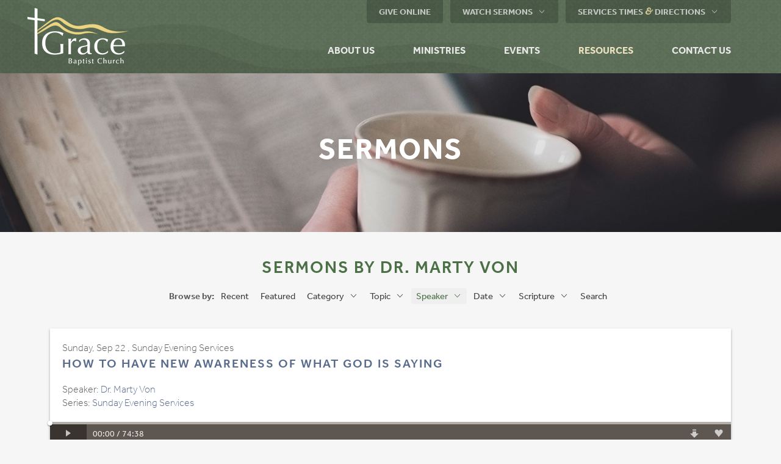

--- FILE ---
content_type: text/html; charset=utf-8
request_url: https://gbcparker.org/sermons/?SpeakerID=14
body_size: 31944
content:


<!DOCTYPE html>

<html xmlns="http://www.w3.org/1999/xhtml" xml:lang="en" lang="en">

<head id="ctl00_head1"><link rel="canonical" href="https://gbcparker.org/sermons/" /><meta property="og:description" /><meta property="og:site_name" content="Grace Baptist Church" /><meta property="og:url" content="https://gbcparker.org/sermons/?SpeakerID=14" /><meta property="og:type" content="website" /><meta id="ctl00_metaOGTitle" property="og:title" content="Sermons :: Grace Baptist Church" /><meta id="ctl00_metaTitle" name="Title" content="Sermons :: Grace Baptist Church" /><meta name="Description" /><meta name="viewport" content="width=1024" /><meta name="facebook-domain-verification" content="yhmyw5rp7gi3lspb4189jfaajqow59" /><meta name="google-site-verification" content="PSoNFK4Y49pqNjsxAs8KOPnJVb9t28LYvatjjiT5VRk" />
    <!-- TYPEKIT JS -->
    <script src="https://use.typekit.net/uns7bnr.js"></script>
    <script>try { Typekit.load({ async: true }); } catch (e) { }</script>

    <link rel="stylesheet" type="text/css" href="/css/screen.css?v=1.6" /><link rel="stylesheet" type="text/css" href="/icons/icons.css" /><link rel="stylesheet" type="text/css" href="/fancybox/jquery.fancybox.css" />
    <link rel="stylesheet" type="text/css" href="/pages/sermons/css/screen.css" />
    <style type="text/css">
        header .main nav > ul > li > a.navResources {
            color: #ebe1bf;
        }
        .matchHeight {
            display: none;
        }
    </style>
<link rel="stylesheet" type="text/css" href="/css/print.css" media="print" /><link rel="icon" href="/favicon.png" type="image/png" />
        <!-- Google Analytics -->
         <!-- Google tag (gtag.js) --> <script async src="https://www.googletagmanager.com/gtag/js?id=G-64QDK3E479"></script> <script>   window.dataLayer = window.dataLayer || [];   function gtag(){dataLayer.push(arguments);}   gtag('js', new Date());    gtag('config', 'G-64QDK3E479'); </script>
        <!-- End Google Analytics -->
    
        <!-- Meta Pixel -->
        <script>     !function(f,b,e,v,n,t,s)     {if(f.fbq)return;n=f.fbq=function(){n.callMethod?     n.callMethod.apply(n,arguments):n.queue.push(arguments)};     if(!f._fbq)f._fbq=n;n.push=n;n.loaded=!0;n.version='2.0';     n.queue=[];t=b.createElement(e);t.async=!0;     t.src=v;s=b.getElementsByTagName(e)[0];     s.parentNode.insertBefore(t,s)}(window,document,'script',     'https://connect.facebook.net/en_US/fbevents.js');      fbq('init', '249635536739810');     fbq('track', 'PageView');     </script>     <noscript>      <img height="1" width="1"     src="https://www.facebook.com/tr?id=249635536739810&ev=PageView     &noscript=1"/>     </noscript>
        <!-- End Meta Pixel -->
    

    <script type="text/javascript" src="/js/modernizr.js"></script>
    <script type="text/javascript" src="/js/jquery.js"></script>
    <script type="text/javascript" src="/fancybox/jquery.fancybox.js"></script>
    <script type="text/javascript" src="/fancybox/helpers/jquery.fancybox-media.js"></script>
    <script type="text/javascript" src="/js/jquery.scrollfx.js"></script>
    <script type="text/javascript" src="/js/jquery.objectfit.js"></script>
    <script type="text/javascript" src="/js/jquery.slickselect.js"></script>
    <script type="text/javascript" src="/js/jquery.equalcolumnheight.js"></script>
    <script type="text/javascript" src="/js/functions.js"></script>
    <script type="text/javascript" src="/js/initiator.js"></script>
    <script type="text/javascript">
        $(window).load(function () {
            $('.matchHeight').equalcolumnheight({
                targetElement: '.text-center'
            });
        });
    </script>

    

    <script type="text/javascript" src="/pages/sermons/jplayer/js/jquery.jplayer.min.js"></script>
    <script type="text/javascript" src="/pages/sermons/js/jquery.columnizer.js"></script>
    <script type="text/javascript" src="/js/jquery.slickselect.js"></script>
    <script type="text/javascript" src="/pages/sermons/js/sermon-functions.js"></script>

<title>
	Sermons :: Grace Baptist Church
</title></head>
<body>
    <!--<div class="loader">Loading...</div>-->
    <form method="post" action="/sermons/?SpeakerID=14" id="aspnetForm">
<div class="aspNetHidden">
<input type="hidden" name="ctl00_ToolkitScriptManager1_HiddenField" id="ctl00_ToolkitScriptManager1_HiddenField" value="" />
<input type="hidden" name="__EVENTTARGET" id="__EVENTTARGET" value="" />
<input type="hidden" name="__EVENTARGUMENT" id="__EVENTARGUMENT" value="" />
<input type="hidden" name="__VIEWSTATE" id="__VIEWSTATE" value="/wEPDwUKMTQxOTM5MDg4Mw8WAh4MbHNEYXRlUmFuZ2VzZRYCZg9kFgICAxAWAh4GYWN0aW9uBRYvc2VybW9ucy8/[base64]/[base64]/ZnNJZD0xJml0ZW1JZD0xNwARSGlzcGFuaWMgTWluaXN0cnlkAggPZBYCZg8VAy8vcGFnZXMvbWluaXN0cmllcy9kZWZhdWx0LmFzcHg/[base64]/[base64]/ZnNJZD0xJml0ZW1JZD0zABNCaWJsZSBSZWFkaW5nIFBsYW5zZAICD2QWAmYPFQMuL3BhZ2VzL3Jlc291cmNlcy9kZWZhdWx0LmFzcHg/[base64]/[base64]/U3BlYWtlcklEPTE0HwgFDURyLiBNYXJ0eSBWb25kZAIJDw8WBB8CBScvcGFnZXMvc2VybW9ucy9EZWZhdWx0LmFzcHg/[base64]/U3BlYWtlcklEPTE0HwgFDURyLiBNYXJ0eSBWb25kZAIJDw8WBB8CBScvcGFnZXMvc2VybW9ucy9EZWZhdWx0LmFzcHg/[base64]/[base64]/U3BlYWtlcklEPTE0HwgFDURyLiBNYXJ0eSBWb25kZAIJDw8WBB8CBSYvcGFnZXMvc2VybW9ucy9EZWZhdWx0LmFzcHg/[base64]/paTGF8sAr3/etKuXdfHO/eAVw" />
</div>

<script type="text/javascript">
//<![CDATA[
var theForm = document.forms['aspnetForm'];
if (!theForm) {
    theForm = document.aspnetForm;
}
function __doPostBack(eventTarget, eventArgument) {
    if (!theForm.onsubmit || (theForm.onsubmit() != false)) {
        theForm.__EVENTTARGET.value = eventTarget;
        theForm.__EVENTARGUMENT.value = eventArgument;
        theForm.submit();
    }
}
//]]>
</script>


<script src="/WebResource.axd?d=laWyv-5sHWukRanLTDVm7f63IZWJrZGizV6bTg5W4D8oHSgoLdSSq4xsyazt7jC9vljiBBbZCQRI2yl3kQXuHQSHji1HSKWH0sc26QrWj5U1&amp;t=637814473746327080" type="text/javascript"></script>


<script src="/WebResource.axd?d=JvmcUa7-327jD4SOQ8lrHQz8BdvuE7JiBptPP-QViNHWRbqo2DjeVbgeG3XPYcDKQAQr_KGUXMPpzHkKPm6n5XTxK0IlxsQGp79TYDJXRh8rZ6MM_tVOvTO1sq_y7bNhPOF3mJq4RM3o3FzFL3OjFULfajXqeyes9vVMdNxdkGg1&amp;t=637245669943148831" type="text/javascript"></script>
<script src="/WebResource.axd?d=O0_PMOItUnriQdIrhMNirV2MEfkU3KHSFkE4eB39drd9nCrHnDVyqTm0YDNgDoTZd_Yjn93zv0ca4YFH5etaZBJAAbHptPwdlmNqCkiEaNftHnIJCPw6-8tqW-_3S7qZcqRTAkTkvLfswtAXEI0QrdsSVTrB6MrQLSiYv_qBvBEgITet53E-IJtyxBvYdORW0&amp;t=637245669943148831" type="text/javascript"></script>
<script src="/ScriptResource.axd?d=vO0B7wjlblybAvdc-P4yTjG1KaNy-7d4mm004fs_54nG0O4TiIQj_--w1zo9XLv3k9ZzYay_s5cDxSs30jLaunuyEuFpCZIgX4oRREdQ4VBmdmieGurhLm1CNFpiEln70&amp;t=7f16157c" type="text/javascript"></script>
<script src="/ScriptResource.axd?d=7Gg1Lnfyt9IqN4Hb5l6kQmMp3kAU6vCsC6k3hM-Ju9gup1vgHfpkjq9nJ2f983_9Agqs9f85miNHPC45dHCp48ewOISGWryMuuS5h0pSjyC2OgT7IKzzcvKu91-gPyHJE2OOJVpGsXaYjo-W4fpHxw2&amp;t=7f16157c" type="text/javascript"></script>
<div class="aspNetHidden">

	<input type="hidden" name="__VIEWSTATEGENERATOR" id="__VIEWSTATEGENERATOR" value="BE659B38" />
	<input type="hidden" name="__EVENTVALIDATION" id="__EVENTVALIDATION" value="/wEdAJMB2B4bwfQBRKT2VED2cxkHAVV6RkAfufrqJa6LpqnGFgvj7dallA1vzavOzYqdPeuHioJlDwTDE5VrNnOLYycEjdB26OLbGFnGHrVUv+1gNGUV2QDQBOJLapbjA71aY+bSXafCmhP8cJt6aPBSerK/DRAKkVfnb87UtudLD1+/td/keB1okg0Vr1/4ATHEwjc+bz1ecTQlnRLg7mioU16G1CbCvVmzQ2fMOtNvQBqxkaAPJhKz3hcrdyEz7Q8YyzNBytB6EBQnSE+jYNmd2n7AORFSZz0btML1oHmPKp4sdXXMCfd7LyJkJNW0n4E4YTzkQ4YxskH50V5OmqGH9vseK6pLQDLqFJ65ZJk/bgiCSAeLEdA5MoLrS3aRvlVPufHkDlitZdEzzHWL9U7F0hWuelvVdJw02FVGMKjhnLQ/ZJr7LEMCon78yHC8HEYxmAXW2rakkBFj++2yXdA7OGyPHU7rST12wy0fvUCMELk1obCdO8kIAt7jVZbAV//oFx/Y7OLUfel0AoKsSg7M8NDIXuuwnhTR1xblKgraXy3K4MPJV/tda6YRCiO2szb/jvWLSMHwcYpyQBCOwfl6kcaNlF7fTbrJ3ixiLd2wqQ8yo5OFmr61eE6dEwzShbNkTGSDh/lD5vO40LnBM8v8U4lbe+B48dX9sCQkkHWFihH7wvcaYY6S8kVfYIYdpBV0GY1lVzC5NCQmAKKTB7mqyDTVE92jsmg7Mj1hzWd9JPMryWWGT+j5FsYBqrQxgimsEAn7c4F53fR853LpWqWdFUsz8wN5nVxTHLgUs0bTTugZStBIXUah1V0A67pd0YNS8xwuGIPs/k8kQBQjiDiMo9K1q5OQVCVq06/mAhk/whJFdZ3gcIy8AIAwwnRFaNyII9RjvRofsodjt1sqgvdyt6dmE6Q1M69froRtTKc8ke2Pg1OQmnyPPCsDUuJ277xD5MXxl9X/bLagDz7+RVW0V2nhmWf/mo3zDd+3ONdjJwXG3ai/d2H3SVxFTNsXf1/qh8z782ha7wOGGVXpgDzWoLXo141qMKkspC09cDlhUIfgMhgQqbQRLMxZ/yslqy8HhQtImN9VXowfWpZQfo+eU0c49dvJNWsbhEZLXZ2HLAxRSXzsw6SMc6g8PPnbl4kwzMf/nbvDIB+ioAVtWxb9Y2ntyjX9Hy20QMD7Aa9UI8+03DBjzW361/BrQpSQOBjWwWb3FbeKmfAo9K18wy2XkNl7I1zlQNVozSObArgfBS/TaAmg8e3+79F0loIkW/+enbwDYvjxSlD+/Aa7cJuya7WzOwmkZtvbzHMyJoI1fzItDPI+PdJa+dr8XLXaS4sX64nSCzkusBvy/iYA1O8G+aWcze2anLZAddyGSfdqbl0WJ1DfSX3lHjNqIRuaF7k5LcMBcc83bhWXz6VZ6uLExKHg6OcqNeOpw6sYp6igkV/xAliZAJl8ZFWrj3Q9eCySeupHCw+RYGpiRxqTh9zlAxMAMVljBRK75yZMoVx31FdsxImQuLf/dZU5eL2kXmOWYnKjueC8ArseHzRsvqynQS1Q1RGY90Hx7qIq75UHtxylAdRaE2vz2C0ZLZaysRHZj8aVm6vq256sD7/ODmQ6cNoAObpAsYfiLGC00l9O79Bif6vOYzchPP7nf0qSiJ+xxz8bDxgwZRBrJF55pYkP/AeNPL3YgJMnBtCg/y/dbDYqLc/zIDP87A91YaZJ7qLVp+lxTSAeavGKwWCamIH9tTSpXBu5OpdIgzDYraiP6n3jELhNleyqXaRK80Klr4okXlWBvgI2IESUaH4JUbQgCHz/dp2tmZ2mzTXDFCepC9pXP1LT3tkwVoZRCC5R+XDqbKKHgmWn/DZWuHGRMc/9yVWKdY4W+Wj+gXUmMWjVVjRQt8Vg/a7vK6+lya6UWIe8Q9htd6GFjHuadskZ7LbK7tOjttzpLK+VNj9yeZ3ZScAnc4NAlnYVBO0J+6vc7RFM7Rc1oNitcqgeiFUUOgutY/eQTNRRCg3usmX8YY0/yEdVIxvA2I5tpwcGb8OdgHX7jm88aTlKS9sXAud+FdFiGkKt6kv4cNLTJ+0H6MZy7qvjJadkD1IE0RfR4eYjECgr6yjqS0EAf6EmCAO8KOwkjYTlbUImdjHtL9kRgZgZdopOSp5+ba10WDTG/p+1n2g183Bea4ITOSY9A+OwTdPEqh/IP1oljcgiI7iNKXwvyBo2b/EF6L5za8oTuKVcqphriW0DPZZD4TvENwClb7pY7tMnbgO234xzLaq0Sic+Ev+OHfUxrbVGnwUVkLwdWM/1dPL1anDEWWQfeiooo19cyG5LXRXotXph02YVZXqXwnNKZWY85qiOa2NJrhudczg4BuSRVGGxp9W9tpcc5X/aAoqcjYFlQPAtJa6i6NZK3tySzJNhBTkv5fwCifTUHrDdxq/fBCmW4E3YNaItSanPAGN8XVZKfJjLJHBW+68+4xJDTMax/cl+nk0Z7B1ipghbYJ5VJUUcApSH0HDWxCWuM6/vzimH8X9m8lhzTy4/xHOTzrcICODymDh2BnT/DN9DM4U5jHDsZeN8s/itW2ifVGlR4e1egnHRrEXRQ0OOVZrzOI3VDgiYswaSqBBMHpfHOwjPP7996IMRseg87xoeNgJNLmm+yQ7SV7byEq19LYIU4s9jaFo+H8NCtCEnm5+Dz895F7yEF8/QNXqzt3OB/gywXlwqdKkYPw86gLBcqr3DtTE2OyYCjxgMg04LbW9sqIHT4nO70wysA4ltubzUM3+ANjSPAml91Ib9xuF1ZXhBFHcOu/QbTJ6yq//AS6x0NumAeMCtFxJmnc32LuitOIcndIXNdvjkv71tu/KXKLa1s9O80OTZjnyRwpuYYoIQSKor2P35v3+pt2Eee/XtHsQuqckEfQoY7DGJKQmbGX2yapQGBxp7BYRur2YR6EOzTwYxJMr9vu+dZ7tTEtemPgq+4RJxCVC8sE5DPyTEbcdxX09cfeV/alRgx2fyY5q/+4hO55quS8mrM/bO/SPDVyShyK3BZeGllflO5PTLwwgTvobH8YjAo4X2+GR3c1SnU4t9UzGlG9DtR/U1FRfQ2I4i8qG6+LuarEC9NCMg7Yqj/Niqwco1tc1Bxsv9iJ83IgNPyaHhT51qllO8vNjriZm8AtIp0XK/HkNx/6LDbzaxBkw=" />
</div>

        <script type="text/javascript">
//<![CDATA[
Sys.WebForms.PageRequestManager._initialize('ctl00$ToolkitScriptManager1', 'aspnetForm', ['tctl00$content$ctrlSermonBrowser$updateSearch',''], [], [], 90, 'ctl00');
//]]>
</script>



        <header>
	        <div class="background">

	        </div>
            <div class="bounds main">
                <div class="header__menu">
                    <div class="callout3">
                        <a class="action3 centi-uppercase-bold" href="https://gbcparker.breezechms.com/give/online" target="_blank">Give Online</a>
                    </div>
                    <div class="callout2">
                        <a class="action2 icon-after-down centi-uppercase-bold" href="#">Watch Sermons</a>
                        <div class="popout2">
                            <div class="close transition"></div>
                            <div class="text-center popout-linehight">
                                <h4 class="text-green hecto-uppercase-medium">Watch Sermons</h4>
                                <a href="https://www.facebook.com/watch/gbcparker/" target="_blank" class="icon-before-facebook">Watch on Facebook</a><br>
                                <a href="https://www.youtube.com/gbcparker" target="_blank" class="icon-before-youtube">Watch on Youtube</a>
                            </div>
                        </div>
                    </div>
                    <div class="callout">
                        <a class="action icon-after-down centi-uppercase-bold" href="#">Services Times <span class="text-yellow normalplus-serif-italic">& </span>Directions</a>
                        <div class="popout">
                            <div class="close transition"></div>
                            <div class="text-center popout-linehight">
                                <h4 class="text-green hecto-uppercase-medium">Join Us For a Service</h4>
                                
                                        <ul>
                                    
                                        <li><span class="bold">Sunday Morning Worship Service</span> @ 9:30 am</li>
                                    
                                        <li><span class="bold">Children's Sunday School</span> @ 11 am</li>
                                    
                                        <li><span class="bold">Sunday Adult Bible Study Hour</span> @ 11 am</li>
                                    
                                        <li><span class="bold">Sunday Evening Service</span> @ 5 pm</li>
                                    
                                        <li><span class="bold">Sunday Night Youth Group</span> @ 5 pm</li>
                                    </ul>
                                <div class="extra-padding">
                                    <a target="_blank" href="https://goo.gl/maps/wRNSS6xCe1T2" class="button-smaller centi-uppercase-bold">Get Directions</a>
                                    <a href='/pages/about/default/1/4/' class="button-smaller centi-uppercase-bold">What to Expect</a>
                                </div>
                            </div>
                        </div>
                    </div>
                </div>

                <div class="inner">
                    <a class="logo" href="/default.aspx"></a>
                    <nav class="normal-uppercase-bold">
                        <ul>
                            
                                    <li>
                                        <a class="navAbout" href="/what-to-expect/&Nav=true">About Us<span class="blank"></span></a>
                                        <div class="dropdown">
                                            <ul>
                                                <div class="items">
                                
                                    <li><a href="/what-to-expect/" >What to Expect</a></li>
                                
                                    <li><a href="/our-pastors/" >Our Pastors</a></li>
                                
                                    <li><a href="/what-we-believe/" >Beliefs</a></li>
                                
                                    <li><a href="/gospel-message/" >Gospel Message</a></li>
                                
                                    <li><a href="/our-history/" >History</a></li>
                                
                                    </div>
    						</ul>
    					</div>
    				</li>


                                
                            
                                    <li>
                                        <a class="navMinistries" href="/adult-ministries/&Nav=true">Ministries<span class="blank"></span></a>
                                        <div class="dropdown">
                                            <ul>
                                                <div class="items">
                                
                                    <li><a href="/adult-ministries/" >Adults</a></li>
                                
                                    <li><a href="/pages/ministries/default/1/19/" >Life Groups</a></li>
                                
                                    <li><a href="/pages/ministries/default/1/15/" >Men's Ministries</a></li>
                                
                                    <li><a href="/pages/ministries/default/1/14/" >Women's Ministries</a></li>
                                
                                    <li><a href="/teen-ministries/" >Youth Ministry</a></li>
                                
                                    <li><a href="/childrens-ministries/" >Children</a></li>
                                
                                    <li><a href="/pages/ministries/default/1/17/" >Hispanic Ministry</a></li>
                                
                                    <li><a href="/vacation-bible-school/" >Vacation Bible School</a></li>
                                
                                    <li><a href="/discipleship-program/" >Discipleship</a></li>
                                
                                    <li><a href="/missions-programs/" >Missions</a></li>
                                
                                    <li><a href="/bible-study-groups/" >Bible Study Ministry</a></li>
                                
                                    <li><a href="/prayer-ministry/" >Prayer Ministry</a></li>
                                
                                    <li><a href="/music-ministry/" >Music Ministry</a></li>
                                
                                    </div>
    						</ul>
    					</div>
    				</li>


                                
                            <li class="no-dropdown"><a href="/events-calendar/?View=List" class="navEvents">Events</a></li>
                            <!--<li class="no-dropdown"><a href="/pages/sermons/default.aspx" class="navSermons">Sermons</a></li>-->
                            
                                    <li>
                                        <a class="navResources">Resources<span class="blank"></span></a>
                                        <div class="dropdown">
                                            <ul>
                                                <div class="items">
                                
                                    <li><a href="/pages/resources/default/1/3/" >Bible Reading Plans</a></li>
                                
                                    <li><a href="/pages/resources/default/1/16/" >Livestream Service Instructions</a></li>
                                
                                    <li><a href="/sermons/" >Sermons (Audio Recordings)</a></li>
                                
                                    <li><a href="/pages/resources/default/1/10/" >How to get to Heaven</a></li>
                                
                                    <li><a href="/pages/resources/default/1/8/" >Helpful Links</a></li>
                                
                                    <li><a href="/pages/resources/default/1/18/" >Photography and Video Recording Opt-Out Notice</a></li>
                                
                                    </div>
    						</ul>
    					</div>
    				</li>


                                
                            <li class="no-dropdown"><a href="/contact-us/" class="navContact">Contact Us</a></li>
                        </ul>
                    </nav>
                </div>
            </div>
            <!--<li><a id="ctl00_splGlobal" class="share-trigger" href="/backstageAssets/components/popups/modules/share/default.aspx?ShareUrl=https%3a%2f%2fgbcparker.org%2fpages%2fsermons%2fdefault.aspx%3fSpeakerID%3d14">Share</a></li>
	<a class="print-trigger">Print</a>
	<span class="icon-only-search search-trigger">
		<div class="popup-wrapper">
		<div class="x"></div>
			<div class="popup">
				<div class="text">
					<div class="label peta-sans-bold">Search.</div>
					<div id="ctl00_ffSearch" class="input-wrapper icon-before-search">
	
						<a id="ctl00_btnSearch" class="icon-only-right" href="javascript:__doPostBack(&#39;ctl00$btnSearch&#39;,&#39;&#39;)"></a>
						<input name="ctl00$txtSearch" type="text" id="ctl00_txtSearch" class="txtSearch" />
					
</div>
				</div>
			</div>
		</div>
	</span>-->
        </header>

        

    <div class="content">
        <div class="row no-margin">
            <div class="hero calendar sermons">
                <div class="image">
                    <div data-scrollfx-parallax="0.2">
                        <img id="ctl00_content_image" class="noShare" data-object-fit="cover" data-object-position="center" src="/site/user/images/hero2.jpg" alt="hero2.jpg" />
                    </div>
                </div>
                <div class="caption">
                    <div class="text-wrapper">
                        <div class="text normal-sans">
                            <h2 class="exa-bold-uppercase">Sermons</h2>
                            <div class="links">
                                
                                
                            </div>
                            <div id="ctl00_content_pnlLivestream">
	
                                <!--<span id="ctl00_content_lbLivestream" Class="label">Live Stream</span>
                            -->
                                
                            
</div>
                        </div>
                    </div>
                </div>
            </div>
        </div>
    </div>


    <div id="sermons" class="content sermons">
        <div class="bounds">
            <div class="row no-margin">
                

<div class="text-center">
	<div class="line icon"><div class="icon-only-audio"></div><div class="lines"></div></div>
	<div class="heading">
		<h1 id="ctl00_content_ctrlSermonBrowser_h1FilterDescription" class="text-green kilo-uppercase-medium">Sermons by Dr. Marty Von</h1>
		<div class="browse-wrapper row deci-sans">
			<div class="title">Browse by:</div>
			<ul>
				<li id="ctl00_content_ctrlSermonBrowser_liRecent" class="filter"><a href="/sermons/">Recent</a></li>
				<li id="ctl00_content_ctrlSermonBrowser_liSpecial"><a href="/sermons/?Special=true">Featured</a></li>
				<li id="ctl00_content_ctrlSermonBrowser_liSeries" class=""><span class="icon-xsmall-after-down">Category</span>
					<div class="dropdown">
						<ul>
							
									<li class=''>
			                            <a href='/sermons/?SeriesID=5'>2016 Missions Conference (2)</a>
			                        </li>
								
									<li class=''>
			                            <a href='/sermons/?SeriesID=9'>2016 Revival Meetings (16)</a>
			                        </li>
								
									<li class=''>
			                            <a href='/sermons/?SeriesID=11'>2017 Revival Meetings (8)</a>
			                        </li>
								
									<li class=''>
			                            <a href='/sermons/?SeriesID=13'>2018 Missions Conference (5)</a>
			                        </li>
								
									<li class=''>
			                            <a href='/sermons/?SeriesID=14'>2018 Revival Meetings (6)</a>
			                        </li>
								
									<li class=''>
			                            <a href='/sermons/?SeriesID=16'>Crystal Danzanbaljir Memorial Service (1)</a>
			                        </li>
								
									<li class=''>
			                            <a href='/sermons/?SeriesID=15'>Gary Fields Memorial Service  (2)</a>
			                        </li>
								
									<li class=''>
			                            <a href='/sermons/?SeriesID=8'>Special Services (27)</a>
			                        </li>
								
									<li class=''>
			                            <a href='/sermons/?SeriesID=4'>Sunday Evening Services (29)</a>
			                        </li>
								
									<li class=''>
			                            <a href='/sermons/?SeriesID=6'>Sunday Morning Services (460)</a>
			                        </li>
								
									<li class=''>
			                            <a href='/sermons/?SeriesID=10'>Wednesday Night Services (8)</a>
			                        </li>
								
						</ul>
					</div>
				</li>
				<li id="ctl00_content_ctrlSermonBrowser_liTopic" class=""><span class="icon-xsmall-after-down">Topic</span>
					<div class="dropdown">
						<ul>
							
									<li class=''>
										<a href='/sermons/?TopicID=1'>Missions Conference (6)</a>
									</li>
								
									<li class=''>
										<a href='/sermons/?TopicID=2'>Prayer (7)</a>
									</li>
								
									<li class=''>
										<a href='/sermons/?TopicID=3'>Evangelism (6)</a>
									</li>
								
									<li class=''>
										<a href='/sermons/?TopicID=4'>Faith Promise Giving (9)</a>
									</li>
								
									<li class=''>
										<a href='/sermons/?TopicID=5'>Leadership (1)</a>
									</li>
								
									<li class=''>
										<a href='/sermons/?TopicID=6'>Daniel (21)</a>
									</li>
								
									<li class=''>
										<a href='/sermons/?TopicID=7'>Resurrection (3)</a>
									</li>
								
									<li class=''>
										<a href='/sermons/?TopicID=8'>Mother's Day (3)</a>
									</li>
								
									<li class=''>
										<a href='/sermons/?TopicID=9'>Women (1)</a>
									</li>
								
									<li class=''>
										<a href='/sermons/?TopicID=10'>Deacon (1)</a>
									</li>
								
									<li class=''>
										<a href='/sermons/?TopicID=11'>Forgiveness (2)</a>
									</li>
								
									<li class=''>
										<a href='/sermons/?TopicID=13'>Pride (1)</a>
									</li>
								
									<li class=''>
										<a href='/sermons/?TopicID=14'>Faithfulness (2)</a>
									</li>
								
									<li class=''>
										<a href='/sermons/?TopicID=15'>Gospel (1)</a>
									</li>
								
									<li class=''>
										<a href='/sermons/?TopicID=16'>Revival (22)</a>
									</li>
								
									<li class=''>
										<a href='/sermons/?TopicID=17'>Sanctification (1)</a>
									</li>
								
									<li class=''>
										<a href='/sermons/?TopicID=18'>The Seven Churches (1)</a>
									</li>
								
									<li class=''>
										<a href='/sermons/?TopicID=19'>Grace (1)</a>
									</li>
								
									<li class=''>
										<a href='/sermons/?TopicID=20'>Holiness (1)</a>
									</li>
								
									<li class=''>
										<a href='/sermons/?TopicID=21'>Family (17)</a>
									</li>
								
									<li class=''>
										<a href='/sermons/?TopicID=22'>Bitterness (1)</a>
									</li>
								
									<li class=''>
										<a href='/sermons/?TopicID=23'>Conscience (2)</a>
									</li>
								
									<li class=''>
										<a href='/sermons/?TopicID=24'>Christmas (7)</a>
									</li>
								
									<li class=''>
										<a href='/sermons/?TopicID=25'>Worship (1)</a>
									</li>
								
									<li class=''>
										<a href='/sermons/?TopicID=26'>Spiritual Warfare (2)</a>
									</li>
								
									<li class=''>
										<a href='/sermons/?TopicID=27'>Prophecy (1)</a>
									</li>
								
									<li class=''>
										<a href='/sermons/?TopicID=28'>The Cross (1)</a>
									</li>
								
									<li class=''>
										<a href='/sermons/?TopicID=29'>Thinking Biblically (1)</a>
									</li>
								
									<li class=''>
										<a href='/sermons/?TopicID=30'>Baptism (2)</a>
									</li>
								
									<li class=''>
										<a href='/sermons/?TopicID=31'>The Lord's Supper (2)</a>
									</li>
								
									<li class=''>
										<a href='/sermons/?TopicID=32'>Father's Day (1)</a>
									</li>
								
									<li class=''>
										<a href='/sermons/?TopicID=33'>Reformation (4)</a>
									</li>
								
									<li class=''>
										<a href='/sermons/?TopicID=34'>Church History (4)</a>
									</li>
								
						</ul>
					</div>
				</li>
				<li id="ctl00_content_ctrlSermonBrowser_liSpeaker" class="current"><span class="icon-xsmall-after-down">Speaker</span>
					
							<div class="dropdown">
							    <ul>
						
							<li class=''>
								<a href='/sermons/?SpeakerID=27'>Airstide, Mr. Killick (2)</a>
							</li>
						
							<li class=''>
								<a href='/sermons/?SpeakerID=46'>Anderson, Chuck (1)</a>
							</li>
						
							<li class=''>
								<a href='/sermons/?SpeakerID=38'>Binoka, Mr. George (1)</a>
							</li>
						
							<li class=''>
								<a href='/sermons/?SpeakerID=56'>Burress, Charlie (1)</a>
							</li>
						
							<li class=''>
								<a href='/sermons/?SpeakerID=21'>Calvert, Dr. Bud (4)</a>
							</li>
						
							<li class=''>
								<a href='/sermons/?SpeakerID=34'>Carter, Dr. Robert (3)</a>
							</li>
						
							<li class=''>
								<a href='/sermons/?SpeakerID=53'>Cross, Rick (1)</a>
							</li>
						
							<li class=''>
								<a href='/sermons/?SpeakerID=17'>Facenda, Jonathan (1)</a>
							</li>
						
							<li class=''>
								<a href='/sermons/?SpeakerID=35'>Farrell, Dr. Tom  (5)</a>
							</li>
						
							<li class=''>
								<a href='/sermons/?SpeakerID=57'>Frazor, Jeremy (1)</a>
							</li>
						
							<li class=''>
								<a href='/sermons/?SpeakerID=40'>Galkin, Will (1)</a>
							</li>
						
							<li class=''>
								<a href='/sermons/?SpeakerID=22'>Gillespie, Pastor  (1)</a>
							</li>
						
							<li class=''>
								<a href='/sermons/?SpeakerID=54'>Gillette, Daniel (1)</a>
							</li>
						
							<li class=''>
								<a href='/sermons/?SpeakerID=55'>Halley, Keaton (1)</a>
							</li>
						
							<li class=''>
								<a href='/sermons/?SpeakerID=48'>Hampton, Trevor (1)</a>
							</li>
						
							<li class=''>
								<a href='/sermons/?SpeakerID=44'>Heinze, Dr. Les (1)</a>
							</li>
						
							<li class=''>
								<a href='/sermons/?SpeakerID=19'>Herbster, Evangelist Amy (1)</a>
							</li>
						
							<li class=''>
								<a href='/sermons/?SpeakerID=50'>Hilton, Jake (8)</a>
							</li>
						
							<li class=''>
								<a href='/sermons/?SpeakerID=3'>Hine, Pastor Dave (48)</a>
							</li>
						
							<li class=''>
								<a href='/sermons/?SpeakerID=52'>Holmes, Bob (1)</a>
							</li>
						
							<li class=''>
								<a href='/sermons/?SpeakerID=8'>Horner, Brian (1)</a>
							</li>
						
							<li class=''>
								<a href='/sermons/?SpeakerID=29'>Huhta, Pastor Keith (1)</a>
							</li>
						
							<li class=''>
								<a href='/sermons/?SpeakerID=32'>Kramer, Mr. Gary (1)</a>
							</li>
						
							<li class=''>
								<a href='/sermons/?SpeakerID=11'>Manka, Evangelist Dan (1)</a>
							</li>
						
							<li class=''>
								<a href='/sermons/?SpeakerID=18'>Mark Herbster, Evangelist (6)</a>
							</li>
						
							<li class=''>
								<a href='/sermons/?SpeakerID=47'>Marquardt, Josh (1)</a>
							</li>
						
							<li class=''>
								<a href='/sermons/?SpeakerID=2'>McAllister, Pastor Joel (47)</a>
							</li>
						
							<li class=''>
								<a href='/sermons/?SpeakerID=36'>McQueary, Dr. Bob  (2)</a>
							</li>
						
							<li class=''>
								<a href='/sermons/?SpeakerID=24'>Mejia, Arold (1)</a>
							</li>
						
							<li class=''>
								<a href='/sermons/?SpeakerID=49'>Miller, Dean (1)</a>
							</li>
						
							<li class=''>
								<a href='/sermons/?SpeakerID=25'>Musgrave, Jeff  (1)</a>
							</li>
						
							<li class=''>
								<a href='/sermons/?SpeakerID=4'>Nelson, Dr. Ed (9)</a>
							</li>
						
							<li class=''>
								<a href='/sermons/?SpeakerID=12'>Ollila, Dr. Les (2)</a>
							</li>
						
							<li class=''>
								<a href='/sermons/?SpeakerID=51'>Peterson, Aaron (1)</a>
							</li>
						
							<li class=''>
								<a href='/sermons/?SpeakerID=42'>Pettit, Dr. Steve (1)</a>
							</li>
						
							<li class=''>
								<a href='/sermons/?SpeakerID=26'>Pettit, Steve  (1)</a>
							</li>
						
							<li class=''>
								<a href='/sermons/?SpeakerID=5'>Redick, Mike (3)</a>
							</li>
						
							<li class=''>
								<a href='/sermons/?SpeakerID=41'>Renner, Mr. Dillon (1)</a>
							</li>
						
							<li class=''>
								<a href='/sermons/?SpeakerID=16'>Senn, Dr. Will (4)</a>
							</li>
						
							<li class=''>
								<a href='/sermons/?SpeakerID=6'>Smith, Mike (1)</a>
							</li>
						
							<li class=''>
								<a href='/sermons/?SpeakerID=9'>Smith, Pastor Ward (334)</a>
							</li>
						
							<li class=''>
								<a href='/sermons/?SpeakerID=33'>Spaeth, Pastor Gary (1)</a>
							</li>
						
							<li class=''>
								<a href='/sermons/?SpeakerID=10'>Speaker, Guest (1)</a>
							</li>
						
							<li class=''>
								<a href='/sermons/?SpeakerID=13'>St. Clair, Revivalist Tim (18)</a>
							</li>
						
							<li class=''>
								<a href='/sermons/?SpeakerID=15'>Steadman, Dr. Bud (2)</a>
							</li>
						
							<li class=''>
								<a href='/sermons/?SpeakerID=45'>Thomas, Derek (2)</a>
							</li>
						
							<li class=''>
								<a href='/sermons/?SpeakerID=20'>Tilton, Skip (5)</a>
							</li>
						
							<li class=''>
								<a href='/sermons/?SpeakerID=43'>Van Gelderen, Jim (2)</a>
							</li>
						
							<li class=''>
								<a href='/sermons/?SpeakerID=28'>Vaughn, Dr. Harold (7)</a>
							</li>
						
							<li class='current'>
								<a href='/sermons/?SpeakerID=14'>Von, Dr. Marty (5)</a>
							</li>
						
							<li class=''>
								<a href='/sermons/?SpeakerID=39'>Welch, Pastor Jim (1)</a>
							</li>
						
							<li class=''>
								<a href='/sermons/?SpeakerID=23'>Winkler, Matt  (2)</a>
							</li>
						
							    </ul>
							</div>
						
				</li>
				<li id="ctl00_content_ctrlSermonBrowser_liDate" class=""><span class="icon-xsmall-after-down">Date</span>
					
							<div class="dropdown">
							    <ul>
						
							
			                        
							            <li class=''><a href='/sermons/?VisibleDate=1/01/2026'>2026 January</a></li>
			                        
							    
						
							
			                        
							            <li class=''><a href='/sermons/?VisibleDate=12/01/2025'>2025 December</a></li>
			                        
							    
			                        
							            <li class=''><a href='/sermons/?VisibleDate=11/01/2025'>2025 November</a></li>
			                        
							    
			                        
							            <li class=''><a href='/sermons/?VisibleDate=10/01/2025'>2025 October</a></li>
			                        
							    
			                        
							            <li class=''><a href='/sermons/?VisibleDate=9/01/2025'>2025 September</a></li>
			                        
							    
			                        
							            <li class=''><a href='/sermons/?VisibleDate=8/01/2025'>2025 August</a></li>
			                        
							    
			                        
							            <li class=''><a href='/sermons/?VisibleDate=7/01/2025'>2025 July</a></li>
			                        
							    
			                        
							            <li class=''><a href='/sermons/?VisibleDate=6/01/2025'>2025 June</a></li>
			                        
							    
			                        
							            <li class=''><a href='/sermons/?VisibleDate=5/01/2025'>2025 May</a></li>
			                        
							    
			                        
							            <li class=''><a href='/sermons/?VisibleDate=4/01/2025'>2025 April</a></li>
			                        
							    
			                        
							            <li class=''><a href='/sermons/?VisibleDate=3/01/2025'>2025 March</a></li>
			                        
							    
			                        
							            <li class=''><a href='/sermons/?VisibleDate=2/01/2025'>2025 February</a></li>
			                        
							    
			                        
							            <li class=''><a href='/sermons/?VisibleDate=1/01/2025'>2025 January</a></li>
			                        
							    
						
							
			                        
							            <li class=''><a href='/sermons/?VisibleDate=12/01/2024'>2024 December</a></li>
			                        
							    
			                        
							            <li class=''><a href='/sermons/?VisibleDate=11/01/2024'>2024 November</a></li>
			                        
							    
			                        
							            <li class=''><a href='/sermons/?VisibleDate=10/01/2024'>2024 October</a></li>
			                        
							    
			                        
							            <li class=''><a href='/sermons/?VisibleDate=9/01/2024'>2024 September</a></li>
			                        
							    
			                        
							            <li class=''><a href='/sermons/?VisibleDate=8/01/2024'>2024 August</a></li>
			                        
							    
			                        
							            <li class=''><a href='/sermons/?VisibleDate=7/01/2024'>2024 July</a></li>
			                        
							    
			                        
							            <li class=''><a href='/sermons/?VisibleDate=6/01/2024'>2024 June</a></li>
			                        
							    
			                        
							            <li class=''><a href='/sermons/?VisibleDate=5/01/2024'>2024 May</a></li>
			                        
							    
			                        
							            <li class=''><a href='/sermons/?VisibleDate=4/01/2024'>2024 April</a></li>
			                        
							    
			                        
							            <li class=''><a href='/sermons/?VisibleDate=3/01/2024'>2024 March</a></li>
			                        
							    
			                        
							            <li class=''><a href='/sermons/?VisibleDate=2/01/2024'>2024 February</a></li>
			                        
							    
			                        
							            <li class=''><a href='/sermons/?VisibleDate=1/01/2024'>2024 January</a></li>
			                        
							    
						
							
			                        
							            <li class=''><a href='/sermons/?VisibleDate=12/01/2023'>2023 December</a></li>
			                        
							    
			                        
							            <li class=''><a href='/sermons/?VisibleDate=11/01/2023'>2023 November</a></li>
			                        
							    
			                        
							            <li class=''><a href='/sermons/?VisibleDate=10/01/2023'>2023 October</a></li>
			                        
							    
			                        
							            <li class=''><a href='/sermons/?VisibleDate=9/01/2023'>2023 September</a></li>
			                        
							    
			                        
							            <li class=''><a href='/sermons/?VisibleDate=8/01/2023'>2023 August</a></li>
			                        
							    
			                        
							            <li class=''><a href='/sermons/?VisibleDate=7/01/2023'>2023 July</a></li>
			                        
							    
			                        
							            <li class=''><a href='/sermons/?VisibleDate=6/01/2023'>2023 June</a></li>
			                        
							    
			                        
							            <li class=''><a href='/sermons/?VisibleDate=5/01/2023'>2023 May</a></li>
			                        
							    
			                        
							            <li class=''><a href='/sermons/?VisibleDate=4/01/2023'>2023 April</a></li>
			                        
							    
			                        
							            <li class=''><a href='/sermons/?VisibleDate=3/01/2023'>2023 March</a></li>
			                        
							    
			                        
							            <li class=''><a href='/sermons/?VisibleDate=2/01/2023'>2023 February</a></li>
			                        
							    
			                        
							            <li class=''><a href='/sermons/?VisibleDate=1/01/2023'>2023 January</a></li>
			                        
							    
						
							
			                        
							            <li class=''><a href='/sermons/?VisibleDate=12/01/2022'>2022 December</a></li>
			                        
							    
			                        
							            <li class=''><a href='/sermons/?VisibleDate=11/01/2022'>2022 November</a></li>
			                        
							    
			                        
							            <li class=''><a href='/sermons/?VisibleDate=10/01/2022'>2022 October</a></li>
			                        
							    
			                        
							            <li class=''><a href='/sermons/?VisibleDate=9/01/2022'>2022 September</a></li>
			                        
							    
			                        
							            <li class=''><a href='/sermons/?VisibleDate=8/01/2022'>2022 August</a></li>
			                        
							    
			                        
							            <li class=''><a href='/sermons/?VisibleDate=7/01/2022'>2022 July</a></li>
			                        
							    
			                        
							            <li class=''><a href='/sermons/?VisibleDate=6/01/2022'>2022 June</a></li>
			                        
							    
			                        
							            <li class=''><a href='/sermons/?VisibleDate=5/01/2022'>2022 May</a></li>
			                        
							    
			                        
							            <li class=''><a href='/sermons/?VisibleDate=4/01/2022'>2022 April</a></li>
			                        
							    
			                        
							            <li class=''><a href='/sermons/?VisibleDate=3/01/2022'>2022 March</a></li>
			                        
							    
			                        
							            <li class=''><a href='/sermons/?VisibleDate=2/01/2022'>2022 February</a></li>
			                        
							    
			                        
							    
						
							
			                        
							    
			                        
							    
			                        
							    
			                        
							    
			                        
							    
			                        
							    
			                        
							    
			                        
							    
			                        
							    
			                        
							    
			                        
							    
			                        
							    
						
							
			                        
							    
			                        
							    
			                        
							    
			                        
							    
			                        
							    
			                        
							    
			                        
							    
			                        
							    
			                        
							    
			                        
							    
			                        
							    
			                        
							    
						
							
			                        
							    
			                        
							    
			                        
							    
			                        
							    
			                        
							    
			                        
							    
			                        
							    
			                        
							    
			                        
							    
			                        
							    
			                        
							    
			                        
							    
						
							
			                        
							    
			                        
							    
			                        
							    
			                        
							    
			                        
							    
			                        
							    
			                        
							    
			                        
							    
			                        
							    
			                        
							    
			                        
							    
			                        
							    
						
							
			                        
							    
			                        
							    
			                        
							    
			                        
							    
			                        
							    
			                        
							    
			                        
							    
			                        
							    
			                        
							    
			                        
							    
			                        
							    
			                        
							    
						
							
			                        
							    
			                        
							    
			                        
							    
			                        
							    
			                        
							    
			                        
							    
			                        
							    
			                        
							    
			                        
							    
			                        
							    
						
									<li><a onclick="$('#advancedSearchTrigger').click();" style="cursor:pointer">More...</a></li>
								</ul>
							</div>
						
				</li>
				<li id="ctl00_content_ctrlSermonBrowser_liScripture" class=""><span class="icon-xsmall-after-down">Scripture</span>
					<div class="dropdown">
						<ul>
			                
						            <li class=''><a href='/sermons/?Scripture=Genesis'>Genesis (12)</a></li>
						        
						            <li class=''><a href='/sermons/?Scripture=Exodus'>Exodus (6)</a></li>
						        
						            <li class=''><a href='/sermons/?Scripture=Deuteronomy'>Deuteronomy (3)</a></li>
						        
						            <li class=''><a href='/sermons/?Scripture=Joshua'>Joshua (3)</a></li>
						        
						            <li class=''><a href='/sermons/?Scripture=Judges'>Judges (1)</a></li>
						        
						            <li class=''><a href='/sermons/?Scripture=Ruth'>Ruth (2)</a></li>
						        
						            <li class=''><a href='/sermons/?Scripture=1 Samuel'>1 Samuel (3)</a></li>
						        
						            <li class=''><a href='/sermons/?Scripture=2 Samuel'>2 Samuel (1)</a></li>
						        
						            <li class=''><a href='/sermons/?Scripture=1 Kings'>1 Kings (1)</a></li>
						        
						            <li class=''><a href='/sermons/?Scripture=2 Kings'>2 Kings (1)</a></li>
						        
						            <li class=''><a href='/sermons/?Scripture=1 Chronicles'>1 Chronicles (2)</a></li>
						        
						            <li class=''><a href='/sermons/?Scripture=2 Chronicles'>2 Chronicles (4)</a></li>
						        
						            <li class=''><a href='/sermons/?Scripture=Psalm'>Psalm (37)</a></li>
						        
						            <li class=''><a href='/sermons/?Scripture=Proverbs'>Proverbs (17)</a></li>
						        
						            <li class=''><a href='/sermons/?Scripture=Isaiah'>Isaiah (15)</a></li>
						        
						            <li class=''><a href='/sermons/?Scripture=Jeremiah'>Jeremiah (2)</a></li>
						        
						            <li class=''><a href='/sermons/?Scripture=Lamentations'>Lamentations (1)</a></li>
						        
						            <li class=''><a href='/sermons/?Scripture=Ezekiel'>Ezekiel (2)</a></li>
						        
						            <li class=''><a href='/sermons/?Scripture=Daniel'>Daniel (24)</a></li>
						        
						            <li class=''><a href='/sermons/?Scripture=Hosea'>Hosea (2)</a></li>
						        
						            <li class=''><a href='/sermons/?Scripture=Jonah'>Jonah (1)</a></li>
						        
						            <li class=''><a href='/sermons/?Scripture=Habakkuk'>Habakkuk (1)</a></li>
						        
						            <li class=''><a href='/sermons/?Scripture=Matthew'>Matthew (43)</a></li>
						        
						            <li class=''><a href='/sermons/?Scripture=Mark'>Mark (74)</a></li>
						        
						            <li class=''><a href='/sermons/?Scripture=Luke'>Luke (28)</a></li>
						        
						            <li class=''><a href='/sermons/?Scripture=John'>John (21)</a></li>
						        
						            <li class=''><a href='/sermons/?Scripture=Acts'>Acts (16)</a></li>
						        
						            <li class=''><a href='/sermons/?Scripture=Romans'>Romans (14)</a></li>
						        
						            <li class=''><a href='/sermons/?Scripture=1 Corinthians'>1 Corinthians (5)</a></li>
						        
						            <li class=''><a href='/sermons/?Scripture=2 Corinthians'>2 Corinthians (21)</a></li>
						        
						            <li class=''><a href='/sermons/?Scripture=Galatians'>Galatians (5)</a></li>
						        
						            <li class=''><a href='/sermons/?Scripture=Ephesians'>Ephesians (26)</a></li>
						        
						            <li class=''><a href='/sermons/?Scripture=Philippians'>Philippians (12)</a></li>
						        
						            <li class=''><a href='/sermons/?Scripture=Colossians'>Colossians (6)</a></li>
						        
						            <li class=''><a href='/sermons/?Scripture=1 Thessalonians'>1 Thessalonians (2)</a></li>
						        
						            <li class=''><a href='/sermons/?Scripture=1 Timothy'>1 Timothy (6)</a></li>
						        
						            <li class=''><a href='/sermons/?Scripture=2 Timothy'>2 Timothy (8)</a></li>
						        
						            <li class=''><a href='/sermons/?Scripture=Titus'>Titus (3)</a></li>
						        
						            <li class=''><a href='/sermons/?Scripture=Philemon'>Philemon (2)</a></li>
						        
						            <li class=''><a href='/sermons/?Scripture=Hebrews'>Hebrews (18)</a></li>
						        
						            <li class=''><a href='/sermons/?Scripture=James'>James (8)</a></li>
						        
						            <li class=''><a href='/sermons/?Scripture=1 Peter'>1 Peter (32)</a></li>
						        
						            <li class=''><a href='/sermons/?Scripture=2 Peter'>2 Peter (3)</a></li>
						        
						            <li class=''><a href='/sermons/?Scripture=1 John'>1 John (3)</a></li>
						        
						            <li class=''><a href='/sermons/?Scripture=Jude'>Jude (1)</a></li>
						        
						            <li class=''><a href='/sermons/?Scripture=Revelation'>Revelation (7)</a></li>
						        
						</ul>
					</div>
				</li>
				<li id="ctl00_content_ctrlSermonBrowser_liAdvancedSearch"><a href="#AdvancedSearch" id="advancedSearchTrigger" class="filter icon-before-search">Search</a></li>
			</ul>
		</div>
	</div>
	<div class="line"></div>
</div>
<div style="display: none;">
	<div id="AdvancedSearch">
		<div id="ctl00_content_ctrlSermonBrowser_updateSearch">
	
				<h2 class="text-green kilo-uppercase-medium">Advanced Search</h2>
				<span class="milli-sans-uppercase-semibold">Speaker</span>
				<select name="ctl00$content$ctrlSermonBrowser$ddlSpeakers" id="ctl00_content_ctrlSermonBrowser_ddlSpeakers">
		<option selected="selected" value="">Any</option>
		<option value="27">Mr. Killick Airstide</option>
		<option value="46">Chuck Anderson</option>
		<option value="38">Mr. George Binoka</option>
		<option value="56">Charlie Burress</option>
		<option value="21">Dr. Bud Calvert</option>
		<option value="34">Dr. Robert Carter</option>
		<option value="53">Rick Cross</option>
		<option value="17">Jonathan Facenda</option>
		<option value="35">Dr. Tom  Farrell</option>
		<option value="57">Jeremy Frazor</option>
		<option value="40">Will Galkin</option>
		<option value="22">Pastor  Gillespie</option>
		<option value="54">Daniel Gillette</option>
		<option value="55">Keaton Halley</option>
		<option value="48">Trevor Hampton</option>
		<option value="44">Dr. Les Heinze</option>
		<option value="19">Evangelist Amy Herbster</option>
		<option value="50">Jake Hilton</option>
		<option value="3">Pastor Dave Hine</option>
		<option value="52">Bob Holmes</option>
		<option value="8">Brian Horner</option>
		<option value="29">Pastor Keith Huhta</option>
		<option value="32">Mr. Gary Kramer</option>
		<option value="11">Evangelist Dan Manka</option>
		<option value="18">Evangelist Mark Herbster</option>
		<option value="47">Josh Marquardt</option>
		<option value="2">Pastor Joel McAllister</option>
		<option value="36">Dr. Bob  McQueary</option>
		<option value="24">Arold Mejia</option>
		<option value="49">Dean Miller</option>
		<option value="25">Jeff  Musgrave</option>
		<option value="4">Dr. Ed Nelson</option>
		<option value="12">Dr. Les Ollila</option>
		<option value="51">Aaron Peterson</option>
		<option value="42">Dr. Steve Pettit</option>
		<option value="26">Steve  Pettit</option>
		<option value="5">Mike Redick</option>
		<option value="41">Mr. Dillon Renner</option>
		<option value="16">Dr. Will Senn</option>
		<option value="6">Mike Smith</option>
		<option value="9">Pastor Ward Smith</option>
		<option value="33">Pastor Gary Spaeth</option>
		<option value="10">Guest Speaker</option>
		<option value="13">Revivalist Tim St. Clair</option>
		<option value="15">Dr. Bud Steadman</option>
		<option value="45">Derek Thomas</option>
		<option value="20">Skip Tilton</option>
		<option value="43">Jim Van Gelderen</option>
		<option value="28">Dr. Harold Vaughn</option>
		<option value="14">Dr. Marty Von</option>
		<option value="39">Pastor Jim Welch</option>
		<option value="23">Matt  Winkler</option>

	</select>
                <span class="milli-sans-uppercase-semibold">Category</span>
				<select name="ctl00$content$ctrlSermonBrowser$ddlSeries" id="ctl00_content_ctrlSermonBrowser_ddlSeries">
		<option selected="selected" value="">Any</option>
		<option value="5">2016 Missions Conference</option>
		<option value="9">2016 Revival Meetings</option>
		<option value="11">2017 Revival Meetings</option>
		<option value="13">2018 Missions Conference</option>
		<option value="14">2018 Revival Meetings</option>
		<option value="16">Crystal Danzanbaljir Memorial Service</option>
		<option value="15">Gary Fields Memorial Service </option>
		<option value="8">Special Services</option>
		<option value="4">Sunday Evening Services</option>
		<option value="6">Sunday Morning Services</option>
		<option value="10">Wednesday Night Services</option>

	</select>
				<table>
					<tr>
						<td style="padding-right:5px;white-space:nowrap;"><span class="milli-sans-uppercase-semibold">Book</span></td>
						<td style="padding-right:5px"><span class="milli-sans-uppercase-semibold">Chapter</span></td>
						<td><span class="milli-sans-uppercase-semibold">Verse</span></td>
					</tr>
					<tr>
						<td style="padding-right:5px">
							<select name="ctl00$content$ctrlSermonBrowser$ddlBooks" id="ctl00_content_ctrlSermonBrowser_ddlBooks">
		<option selected="selected" value="">Any</option>
		<option value="Genesis">Genesis</option>
		<option value="Exodus">Exodus</option>
		<option value="Deuteronomy">Deuteronomy</option>
		<option value="Joshua">Joshua</option>
		<option value="Judges">Judges</option>
		<option value="Ruth">Ruth</option>
		<option value="1 Samuel">1 Samuel</option>
		<option value="2 Samuel">2 Samuel</option>
		<option value="1 Kings">1 Kings</option>
		<option value="2 Kings">2 Kings</option>
		<option value="1 Chronicles">1 Chronicles</option>
		<option value="2 Chronicles">2 Chronicles</option>
		<option value="Psalm">Psalm</option>
		<option value="Proverbs">Proverbs</option>
		<option value="Isaiah">Isaiah</option>
		<option value="Jeremiah">Jeremiah</option>
		<option value="Lamentations">Lamentations</option>
		<option value="Ezekiel">Ezekiel</option>
		<option value="Daniel">Daniel</option>
		<option value="Hosea">Hosea</option>
		<option value="Jonah">Jonah</option>
		<option value="Habakkuk">Habakkuk</option>
		<option value="Matthew">Matthew</option>
		<option value="Mark">Mark</option>
		<option value="Luke">Luke</option>
		<option value="John">John</option>
		<option value="Acts">Acts</option>
		<option value="Romans">Romans</option>
		<option value="1 Corinthians">1 Corinthians</option>
		<option value="2 Corinthians">2 Corinthians</option>
		<option value="Galatians">Galatians</option>
		<option value="Ephesians">Ephesians</option>
		<option value="Philippians">Philippians</option>
		<option value="Colossians">Colossians</option>
		<option value="1 Thessalonians">1 Thessalonians</option>
		<option value="1 Timothy">1 Timothy</option>
		<option value="2 Timothy">2 Timothy</option>
		<option value="Titus">Titus</option>
		<option value="Philemon">Philemon</option>
		<option value="Hebrews">Hebrews</option>
		<option value="James">James</option>
		<option value="1 Peter">1 Peter</option>
		<option value="2 Peter">2 Peter</option>
		<option value="1 John">1 John</option>
		<option value="Jude">Jude</option>
		<option value="Revelation">Revelation</option>

	</select> 
						</td>
						<td style="padding-right:5px">
							<div class="input-wrapper">
								<input name="ctl00$content$ctrlSermonBrowser$txtChapter" type="text" id="ctl00_content_ctrlSermonBrowser_txtChapter" />
							</div>
						</td>
						<td>
							<div class="input-wrapper">
								<input name="ctl00$content$ctrlSermonBrowser$txtVerse" type="text" id="ctl00_content_ctrlSermonBrowser_txtVerse" />
							</div>
						</td>
					</tr>
				</table>
				<table>
					<tr>
						<td style="padding-right:5px"><span class="milli-sans-uppercase-semibold">Date Preached</span></td>
						<td></td>
						<td></td>
						<td></td>
						<td></td>
					</tr>
					<tr>
						<td style="padding-right:5px">
							<select name="ctl00$content$ctrlSermonBrowser$ddlMonths1" id="ctl00_content_ctrlSermonBrowser_ddlMonths1">
		<option value="1">January</option>
		<option value="2">February</option>
		<option selected="selected" value="3">March</option>
		<option value="4">April</option>
		<option value="5">May</option>
		<option value="6">June</option>
		<option value="7">July</option>
		<option value="8">August</option>
		<option value="9">September</option>
		<option value="10">October</option>
		<option value="11">November</option>
		<option value="12">December</option>

	</select>
						</td>
						<td style="padding-right:5px">
							<div class="input-wrapper">
								<input name="ctl00$content$ctrlSermonBrowser$txtYear1" type="text" value="2016" id="ctl00_content_ctrlSermonBrowser_txtYear1" style="width:64px;" />
							</div>
						</td>
						<td style="padding-right:5px;padding-top:10px">&ndash;</td>
						<td style="padding-right:5px">
							<select name="ctl00$content$ctrlSermonBrowser$ddlMonths2" id="ctl00_content_ctrlSermonBrowser_ddlMonths2">
		<option selected="selected" value="1">January</option>
		<option value="2">February</option>
		<option value="3">March</option>
		<option value="4">April</option>
		<option value="5">May</option>
		<option value="6">June</option>
		<option value="7">July</option>
		<option value="8">August</option>
		<option value="9">September</option>
		<option value="10">October</option>
		<option value="11">November</option>
		<option value="12">December</option>

	</select>
						</td>
						<td style="padding-right:5px">
							<div class="input-wrapper">
								<input name="ctl00$content$ctrlSermonBrowser$txtYear2" type="text" value="2026" id="ctl00_content_ctrlSermonBrowser_txtYear2" style="width:64px;" />
							</div>
						</td>
					</tr>
				</table>
				<span class="milli-sans-uppercase-semibold">Title</span>
				<div class="input-wrapper">
					<input name="ctl00$content$ctrlSermonBrowser$txtSermonTitle" type="text" id="ctl00_content_ctrlSermonBrowser_txtSermonTitle" />
				</div>
				<span class="milli-sans-uppercase-semibold">Keywords (Separate words with commas)</span>
				<div class="input-wrapper">
					<input name="ctl00$content$ctrlSermonBrowser$txtSermonKeywords" type="text" id="ctl00_content_ctrlSermonBrowser_txtSermonKeywords" />
				</div>
				<a id="ctl00_content_ctrlSermonBrowser_btnSearch" class="button-smallest centi-uppercase-bold icon-before-search" href="javascript:__doPostBack(&#39;ctl00$content$ctrlSermonBrowser$btnSearch&#39;,&#39;&#39;)">Search</a>
				<a id="ctl00_content_ctrlSermonBrowser_btnReset" class="button-smallest centi-uppercase-bold" href="javascript:__doPostBack(&#39;ctl00$content$ctrlSermonBrowser$btnReset&#39;,&#39;&#39;)">Reset</a>
			
</div>
	</div>
</div>
                
                
                        <div id="ctl00_content_rptSermons_ctl00_pnlSermon" class="sermon">
	
                            <div itemscope itemtype="https://schema.org/AudioObject">
                                <meta itemprop="name" content="How To Have New Awareness of What God is Saying" />
                                <meta itemprop="contentUrl" content="https://gbcparker.org/site/user/files/1/092219-PM-SUNDAY-Marty-Von.mp3" />
                                <meta itemprop="dateCreated" content="9/22/2019 12:00:00 AM" />
                                <meta itemprop="creator" content="Dr. Marty Von" />
                                <meta itemprop="video" content="" />
                                <meta itemprop="mentions" content="" />
                                <meta itemprop="isPartOf" content="Sunday Evening Services" />
                                <meta itemprop="description" content="" />


                                

<div class="controls sans">
	<!-- Video -->
	
	
	<!-- Sermon Audio Link -->
	

	<!-- Audio File Download -->
	
		<a target="_blank" class="sermon-download" onclick="downloadSermon('1E852F7045FC605B');"><span class="tip">Download</span></a>
	
	
	<!-- Sermon Notes -->
	
	
	<!-- Outline -->
	

	<!-- ShareThis -->
	
		<a class="sermon-share" href='/backstageAssets/components/popups/modules/share/default.aspx?Skin=/css/share.css&ShareUrl=https%3a%2f%2fgbcparker.org%2fPages%2fSermons%2fDefault.aspx%3fSermonID%3d245'><span class="tip">Share</span></a>
	
</div>

                                

                                <div class="sermon-info">
                                    

<div class="underline-links">
	<span class="text-smaller text-lighter">
        <span id="ctl00_content_rptSermons_ctl00_ctrlSermonInfo_SermonDate">Sunday, Sep 22</span>
        
            , <span id="ctl00_content_rptSermons_ctl00_ctrlSermonInfo_lblTime">Sunday Evening Services</span>
	</span>
	<h4 id="ctl00_content_rptSermons_ctl00_ctrlSermonInfo_SermonTitle" class="sermonTitle text-green deca-uppercase-medium"><a href="/pages/sermons/detail/sermon/245/">How To Have New Awareness of What God is Saying</a></h4>
	<div class="sermon-details text-smaller text-lighter">
		Speaker: <a id="ctl00_content_rptSermons_ctl00_ctrlSermonInfo_hlSpeaker" href="/sermons/?SpeakerID=14">Dr. Marty Von</a><br/>
		Series: <a id="ctl00_content_rptSermons_ctl00_ctrlSermonInfo_hlSeries" href="/sermons/?SeriesID=4">Sunday Evening Services</a><br/>
		
	</div>
</div>
                                    


<div id="jp_interface_0" class="jp-audio sans">
  	<div class="jp_interface">
  		<div class="jp-controls">
			<a href="javascript:;" class="jp-play" tabindex="1"></a>
			<a href="javascript:;" class="jp-pause" style="display: none;" tabindex="1"></a>
		</div>
		<div class="jp-progress">
			<div class="jp-seek-bar"></div>
			<div class="jp-play-bar"><div class="jp-play-head"></div></div>
		</div>
		<div class="jp-time-holder">
			<span class="jp-current-time"></span> / <span class="jp-duration"></span>
		</div>
		<div class="jp-no-solution">
			To play the media you will need to either update your browser to a recent version or update your <a href="http://get.adobe.com/flashplayer/" target="_blank">Flash plugin</a>.
		</div>
	</div>
</div>

<div id="jp_jplayer_0" class="jp-jplayer">
    <script type="text/javascript">
        js_AudioPlayer('https://gbcparker.org/site/user/files/1/092219-PM-SUNDAY-Marty-Von.mp3', '0', '245');
</script>    
	
</div>

                                    <div class="sermon-additional" id='notes245'></div>
                                </div>
                            </div>
                        
</div>
                    
                        <div id="ctl00_content_rptSermons_ctl01_pnlSermon" class="sermon">
	
                            <div itemscope itemtype="https://schema.org/AudioObject">
                                <meta itemprop="name" content="The Quality Of Endurance " />
                                <meta itemprop="contentUrl" content="https://gbcparker.org/site/user/files/1/061919-PM-WEDNESDAY-DR-MARTY-VON.mp3" />
                                <meta itemprop="dateCreated" content="6/19/2019 12:00:00 AM" />
                                <meta itemprop="creator" content="Dr. Marty Von" />
                                <meta itemprop="video" content="" />
                                <meta itemprop="mentions" content="Romans 5" />
                                <meta itemprop="isPartOf" content="Wednesday Night Services" />
                                <meta itemprop="description" content="" />


                                

<div class="controls sans">
	<!-- Video -->
	
	
	<!-- Sermon Audio Link -->
	

	<!-- Audio File Download -->
	
		<a target="_blank" class="sermon-download" onclick="downloadSermon('5742CCED32AE2440');"><span class="tip">Download</span></a>
	
	
	<!-- Sermon Notes -->
	
	
	<!-- Outline -->
	

	<!-- ShareThis -->
	
		<a class="sermon-share" href='/backstageAssets/components/popups/modules/share/default.aspx?Skin=/css/share.css&ShareUrl=https%3a%2f%2fgbcparker.org%2fPages%2fSermons%2fDefault.aspx%3fSermonID%3d231'><span class="tip">Share</span></a>
	
</div>

                                

                                <div class="sermon-info">
                                    

<div class="underline-links">
	<span class="text-smaller text-lighter">
        <span id="ctl00_content_rptSermons_ctl01_ctrlSermonInfo_SermonDate">Wednesday, Jun 19</span>
        
            , <span id="ctl00_content_rptSermons_ctl01_ctrlSermonInfo_lblTime">Wednesday Night Services</span>
	</span>
	<h4 id="ctl00_content_rptSermons_ctl01_ctrlSermonInfo_SermonTitle" class="sermonTitle text-green deca-uppercase-medium"><a href="/pages/sermons/detail/sermon/231/">The Quality Of Endurance </a></h4>
	<div class="sermon-details text-smaller text-lighter">
		Speaker: <a id="ctl00_content_rptSermons_ctl01_ctrlSermonInfo_hlSpeaker" href="/sermons/?SpeakerID=14">Dr. Marty Von</a><br/>
		Series: <a id="ctl00_content_rptSermons_ctl01_ctrlSermonInfo_hlSeries" href="/sermons/?SeriesID=10">Wednesday Night Services</a><br/>
		Passage: <cite id="ctl00_content_rptSermons_ctl01_ctrlSermonInfo_citePassage" class="bibleref" title="Romans 5">Romans 5</cite>
	</div>
</div>
                                    


<div id="jp_interface_1" class="jp-audio sans">
  	<div class="jp_interface">
  		<div class="jp-controls">
			<a href="javascript:;" class="jp-play" tabindex="1"></a>
			<a href="javascript:;" class="jp-pause" style="display: none;" tabindex="1"></a>
		</div>
		<div class="jp-progress">
			<div class="jp-seek-bar"></div>
			<div class="jp-play-bar"><div class="jp-play-head"></div></div>
		</div>
		<div class="jp-time-holder">
			<span class="jp-current-time"></span> / <span class="jp-duration"></span>
		</div>
		<div class="jp-no-solution">
			To play the media you will need to either update your browser to a recent version or update your <a href="http://get.adobe.com/flashplayer/" target="_blank">Flash plugin</a>.
		</div>
	</div>
</div>

<div id="jp_jplayer_1" class="jp-jplayer">
    <script type="text/javascript">
        js_AudioPlayer('https://gbcparker.org/site/user/files/1/061919-PM-WEDNESDAY-DR-MARTY-VON.mp3', '1', '231');
</script>    
	
</div>

                                    <div class="sermon-additional" id='notes231'></div>
                                </div>
                            </div>
                        
</div>
                    
                        <div id="ctl00_content_rptSermons_ctl02_pnlSermon" class="sermon">
	
                            <div itemscope itemtype="https://schema.org/AudioObject">
                                <meta itemprop="name" content="Hope in the Midst of Christmas Hurry!" />
                                <meta itemprop="contentUrl" content="https://gbcparker.org/site/user/files/1/12-12-18-PM-Wednesday-Dr_-Marty-Von-_EDIT_.mp3" />
                                <meta itemprop="dateCreated" content="12/12/2018 12:00:00 AM" />
                                <meta itemprop="creator" content="Dr. Marty Von" />
                                <meta itemprop="video" content="" />
                                <meta itemprop="mentions" content="Luke 2" />
                                <meta itemprop="isPartOf" content="Wednesday Night Services" />
                                <meta itemprop="description" content="" />


                                

<div class="controls sans">
	<!-- Video -->
	
	
	<!-- Sermon Audio Link -->
	

	<!-- Audio File Download -->
	
		<a target="_blank" class="sermon-download" onclick="downloadSermon('83245F92737D881A');"><span class="tip">Download</span></a>
	
	
	<!-- Sermon Notes -->
	
	
	<!-- Outline -->
	

	<!-- ShareThis -->
	
		<a class="sermon-share" href='/backstageAssets/components/popups/modules/share/default.aspx?Skin=/css/share.css&ShareUrl=https%3a%2f%2fgbcparker.org%2fPages%2fSermons%2fDefault.aspx%3fSermonID%3d198'><span class="tip">Share</span></a>
	
</div>

                                

                                <div class="sermon-info">
                                    

<div class="underline-links">
	<span class="text-smaller text-lighter">
        <span id="ctl00_content_rptSermons_ctl02_ctrlSermonInfo_SermonDate">Wednesday, Dec 12</span>
        
            , <span id="ctl00_content_rptSermons_ctl02_ctrlSermonInfo_lblTime">Wednesday Night Service</span>
	</span>
	<h4 id="ctl00_content_rptSermons_ctl02_ctrlSermonInfo_SermonTitle" class="sermonTitle text-green deca-uppercase-medium"><a href="/pages/sermons/detail/sermon/198/">Hope in the Midst of Christmas Hurry!</a></h4>
	<div class="sermon-details text-smaller text-lighter">
		Speaker: <a id="ctl00_content_rptSermons_ctl02_ctrlSermonInfo_hlSpeaker" href="/sermons/?SpeakerID=14">Dr. Marty Von</a><br/>
		Series: <a id="ctl00_content_rptSermons_ctl02_ctrlSermonInfo_hlSeries" href="/sermons/?SeriesID=10">Wednesday Night Services</a><br/>
		Passage: <cite id="ctl00_content_rptSermons_ctl02_ctrlSermonInfo_citePassage" class="bibleref" title="Luke 2">Luke 2</cite>
	</div>
</div>
                                    


<div id="jp_interface_2" class="jp-audio sans">
  	<div class="jp_interface">
  		<div class="jp-controls">
			<a href="javascript:;" class="jp-play" tabindex="1"></a>
			<a href="javascript:;" class="jp-pause" style="display: none;" tabindex="1"></a>
		</div>
		<div class="jp-progress">
			<div class="jp-seek-bar"></div>
			<div class="jp-play-bar"><div class="jp-play-head"></div></div>
		</div>
		<div class="jp-time-holder">
			<span class="jp-current-time"></span> / <span class="jp-duration"></span>
		</div>
		<div class="jp-no-solution">
			To play the media you will need to either update your browser to a recent version or update your <a href="http://get.adobe.com/flashplayer/" target="_blank">Flash plugin</a>.
		</div>
	</div>
</div>

<div id="jp_jplayer_2" class="jp-jplayer">
    <script type="text/javascript">
        js_AudioPlayer('https://gbcparker.org/site/user/files/1/12-12-18-PM-Wednesday-Dr_-Marty-Von-_EDIT_.mp3', '2', '198');
</script>    
	
</div>

                                    <div class="sermon-additional" id='notes198'></div>
                                </div>
                            </div>
                        
</div>
                    
                        <div id="ctl00_content_rptSermons_ctl03_pnlSermon" class="sermon">
	
                            <div itemscope itemtype="https://schema.org/AudioObject">
                                <meta itemprop="name" content="Showing the Generation to Come: A Parenting Seminar (Part 2)" />
                                <meta itemprop="contentUrl" content="https://gbcparker.org/site/user/files/1/Thursday_January_26_2017_Marty_Von-_EDIT_.mp3" />
                                <meta itemprop="dateCreated" content="1/26/2017 12:00:00 AM" />
                                <meta itemprop="creator" content="Dr. Marty Von" />
                                <meta itemprop="video" content="" />
                                <meta itemprop="mentions" content="Psalm 78:4-7" />
                                <meta itemprop="isPartOf" content="Special Services" />
                                <meta itemprop="description" content="" />


                                

<div class="controls sans">
	<!-- Video -->
	
	
	<!-- Sermon Audio Link -->
	

	<!-- Audio File Download -->
	
		<a target="_blank" class="sermon-download" onclick="downloadSermon('41AFB5BE15AE2331');"><span class="tip">Download</span></a>
	
	
	<!-- Sermon Notes -->
	
	
	<!-- Outline -->
	

	<!-- ShareThis -->
	
		<a class="sermon-share" href='/backstageAssets/components/popups/modules/share/default.aspx?Skin=/css/share.css&ShareUrl=https%3a%2f%2fgbcparker.org%2fPages%2fSermons%2fDefault.aspx%3fSermonID%3d76'><span class="tip">Share</span></a>
	
</div>

                                

                                <div class="sermon-info">
                                    

<div class="underline-links">
	<span class="text-smaller text-lighter">
        <span id="ctl00_content_rptSermons_ctl03_ctrlSermonInfo_SermonDate">Thursday, Jan 26</span>
        
            , <span id="ctl00_content_rptSermons_ctl03_ctrlSermonInfo_lblTime">Thursday Night Service</span>
	</span>
	<h4 id="ctl00_content_rptSermons_ctl03_ctrlSermonInfo_SermonTitle" class="sermonTitle text-green deca-uppercase-medium"><a href="/pages/sermons/detail/sermon/76/">Showing the Generation to Come: A Parenting Seminar (Part 2)</a></h4>
	<div class="sermon-details text-smaller text-lighter">
		Speaker: <a id="ctl00_content_rptSermons_ctl03_ctrlSermonInfo_hlSpeaker" href="/sermons/?SpeakerID=14">Dr. Marty Von</a><br/>
		Series: <a id="ctl00_content_rptSermons_ctl03_ctrlSermonInfo_hlSeries" href="/sermons/?SeriesID=8">Special Services</a><br/>
		Passage: <cite id="ctl00_content_rptSermons_ctl03_ctrlSermonInfo_citePassage" class="bibleref" title="Psalm 78:4-7">Psalm 78:4-7</cite>
	</div>
</div>
                                    


<div id="jp_interface_3" class="jp-audio sans">
  	<div class="jp_interface">
  		<div class="jp-controls">
			<a href="javascript:;" class="jp-play" tabindex="1"></a>
			<a href="javascript:;" class="jp-pause" style="display: none;" tabindex="1"></a>
		</div>
		<div class="jp-progress">
			<div class="jp-seek-bar"></div>
			<div class="jp-play-bar"><div class="jp-play-head"></div></div>
		</div>
		<div class="jp-time-holder">
			<span class="jp-current-time"></span> / <span class="jp-duration"></span>
		</div>
		<div class="jp-no-solution">
			To play the media you will need to either update your browser to a recent version or update your <a href="http://get.adobe.com/flashplayer/" target="_blank">Flash plugin</a>.
		</div>
	</div>
</div>

<div id="jp_jplayer_3" class="jp-jplayer">
    <script type="text/javascript">
        js_AudioPlayer('https://gbcparker.org/site/user/files/1/Thursday_January_26_2017_Marty_Von-_EDIT_.mp3', '3', '76');
</script>    
	
</div>

                                    <div class="sermon-additional" id='notes76'></div>
                                </div>
                            </div>
                        
</div>
                    
                        <div id="ctl00_content_rptSermons_ctl04_pnlSermon" class="sermon">
	
                            <div itemscope itemtype="https://schema.org/AudioObject">
                                <meta itemprop="name" content="Showing the Generation to Come: A Parenting Seminar (Part 1)" />
                                <meta itemprop="contentUrl" content="https://gbcparker.org/site/user/files/1/Wednesday_January_25_2017_Marty_Von-_EDIT_.mp3" />
                                <meta itemprop="dateCreated" content="1/25/2017 12:00:00 AM" />
                                <meta itemprop="creator" content="Dr. Marty Von" />
                                <meta itemprop="video" content="" />
                                <meta itemprop="mentions" content="Psalm 78:4-7" />
                                <meta itemprop="isPartOf" content="Special Services" />
                                <meta itemprop="description" content="" />


                                

<div class="controls sans">
	<!-- Video -->
	
	
	<!-- Sermon Audio Link -->
	

	<!-- Audio File Download -->
	
		<a target="_blank" class="sermon-download" onclick="downloadSermon('EBF083B89D25CDEE');"><span class="tip">Download</span></a>
	
	
	<!-- Sermon Notes -->
	
	
	<!-- Outline -->
	

	<!-- ShareThis -->
	
		<a class="sermon-share" href='/backstageAssets/components/popups/modules/share/default.aspx?Skin=/css/share.css&ShareUrl=https%3a%2f%2fgbcparker.org%2fPages%2fSermons%2fDefault.aspx%3fSermonID%3d75'><span class="tip">Share</span></a>
	
</div>

                                

                                <div class="sermon-info">
                                    

<div class="underline-links">
	<span class="text-smaller text-lighter">
        <span id="ctl00_content_rptSermons_ctl04_ctrlSermonInfo_SermonDate">Wednesday, Jan 25</span>
        
            , <span id="ctl00_content_rptSermons_ctl04_ctrlSermonInfo_lblTime">Wednesday Night Service</span>
	</span>
	<h4 id="ctl00_content_rptSermons_ctl04_ctrlSermonInfo_SermonTitle" class="sermonTitle text-green deca-uppercase-medium"><a href="/pages/sermons/detail/sermon/75/">Showing the Generation to Come: A Parenting Seminar (Part 1)</a></h4>
	<div class="sermon-details text-smaller text-lighter">
		Speaker: <a id="ctl00_content_rptSermons_ctl04_ctrlSermonInfo_hlSpeaker" href="/sermons/?SpeakerID=14">Dr. Marty Von</a><br/>
		Series: <a id="ctl00_content_rptSermons_ctl04_ctrlSermonInfo_hlSeries" href="/sermons/?SeriesID=8">Special Services</a><br/>
		Passage: <cite id="ctl00_content_rptSermons_ctl04_ctrlSermonInfo_citePassage" class="bibleref" title="Psalm 78:4-7">Psalm 78:4-7</cite>
	</div>
</div>
                                    


<div id="jp_interface_4" class="jp-audio sans">
  	<div class="jp_interface">
  		<div class="jp-controls">
			<a href="javascript:;" class="jp-play" tabindex="1"></a>
			<a href="javascript:;" class="jp-pause" style="display: none;" tabindex="1"></a>
		</div>
		<div class="jp-progress">
			<div class="jp-seek-bar"></div>
			<div class="jp-play-bar"><div class="jp-play-head"></div></div>
		</div>
		<div class="jp-time-holder">
			<span class="jp-current-time"></span> / <span class="jp-duration"></span>
		</div>
		<div class="jp-no-solution">
			To play the media you will need to either update your browser to a recent version or update your <a href="http://get.adobe.com/flashplayer/" target="_blank">Flash plugin</a>.
		</div>
	</div>
</div>

<div id="jp_jplayer_4" class="jp-jplayer">
    <script type="text/javascript">
        js_AudioPlayer('https://gbcparker.org/site/user/files/1/Wednesday_January_25_2017_Marty_Von-_EDIT_.mp3', '4', '75');
</script>    
	
</div>

                                    <div class="sermon-additional" id='notes75'></div>
                                </div>
                            </div>
                        
</div>
                    

                
            </div>
        </div>
    </div>

    <div id="downloadsermon" style="display: none;"></div>
    <!--<script src="http://bible.logos.com/jsapi/referencetagging.js" type="text/javascript"></script>-->


        <div class="section actions">
            <div class="row no-margin matchHeight">
                <div class="service">
                    <div class="text-center">
                        <h4 class="text-white peta-uppercase-medium">Join Us For a Service</h4>
                        
                                <p class="text-yellow deca-bold">
                            <span class="italic">Sunday Morning Worship Service</span> <span class="text-white">@ 9:30 am</span>, <span class="italic">Children's Sunday School</span> <span class="text-white">@ 11 am</span>, <span class="italic">Sunday Adult Bible Study Hour</span> <span class="text-white">@ 11 am</span>, <span class="italic">Sunday Evening Service</span> <span class="text-white">@ 5 pm</span>, <span class="italic">Sunday Night Youth Group</span> <span class="text-white">@ 5 pm</span>, <span class="italic">Sunday Night Kids4Truth</span> <span class="text-white">@ 5 pm</span></p>
                        <div class="extra-padding">
                            <a target="_blank" href="https://goo.gl/maps/wRNSS6xCe1T2" class="text-white button centi-uppercase-bold" style="margin-right: 10px;">Get Directions</a>
                            <a href='/pages/about/default/1/4/' class="text-white button centi-uppercase-bold" style="margin-left: 10px;">What to Expect</a>
                        </div>
                    </div>
                </div>
                <div class="gospel" style="background-image: url(/site/user/images/cross_bg.jpg);">
                    <div class="overlay"></div>
                    <div class="deca text-center" style="position:relative;">
                        <p><span class="text-white medium">We were all once dead in our sins and estranged from our Creator God. The Gospel is the good news of reconciliation, the promise of hope, forgiveness and</span></p>

<h5 class="text-white deca-uppercase-medium" style="margin: 20px 0">Eternal Life in Christ.</h5>

                        <a href='/pages/about/default/1/6/' class="text-white button centi-uppercase-bold">The Gospel in detail</a>
                        <a href='https://vimeo.com/56172155' class="text-white button centi-uppercase-bold fancy-video icon-after-play-circle">Watch Video</a>
                    </div>
                </div>
            </div>
        </div>
        <footer>
            <div class="bounds padding">
                <div class="row">
                    <div class="column4">
                        <ul class="text-left">
                            <li><a class="icon-before-pin" href="http://maps.google.com/?q=10816 S. Parker Road.ParkerCO80134" target="_blank">10816 S. Parker Road. Parker, CO 80134</a></li>
                            <br />
                            <li><a class="icon-before-telephone" href="tel:303.841.4995">303.841.4995</a></li>
                    </div>
                    <div class="column4">
                        <div class="text-center">
                            <span class="text-yellow">CONNECT WITH US</span><br />
                            <ul class="social text-center">
                                
                                        <li><a target="_blank" href='https://www.facebook.com/gbcparker' class="icon-only-facebook"></a></li>
                                    
                                
                                
                                
                                        <li><a target="_blank" href='https://www.youtube.com/gbcparker' class="icon-only-youtube"></a></li>
                                    
                                
                                        <li><a target="_blank" href='https://www.instagram.com/gbcparker/' class="icon-only-instagram"></a></li>
                                    
                            </ul>
                        </div>
                    </div>
                    <div class="column4">
                        <p class="copyright text-right">
                            Copyright &#169; 2026 Grace Baptist Church.<br />
                        All rights reserved.
                    </div>
                </div>
            </div>
            <div class="row no-margin">
                <hr>
                <div class="signature milli text-center">
                    <a href="http://yourcreativepeople.com/web-site-design/" target="_blank">Created by <span class="hecto icon-only-ycplogo"></span></a>.
		    Easy site updating through <a href="http://yourcreativepeople.com/backstage-cms/" target="_blank">Backstage CMS</a>.

                </div>
            </div>
        </footer>

        <!-- RefTagger New -->
        <script>
        	var refTagger = {
        		settings: {
        			bibleVersion: "NKJV"
        		}
        	};
        	(function(d, t) {
        		var g = d.createElement(t), s = d.getElementsByTagName(t)[0];
        		g.src = "//api.reftagger.com/v2/RefTagger.js";
        		s.parentNode.insertBefore(g, s);
        	}(document, "script"));
        </script>

    

<script>
(function(i,s,o,g,r,a,m){i['GoogleAnalyticsObject']=r;i[r]=i[r]||function(){
(i[r].q=i[r].q||[]).push(arguments)},i[r].l=1*new Date();a=s.createElement(o),
m=s.getElementsByTagName(o)[0];a.async=1;a.src=g;m.parentNode.insertBefore(a,m)
})(window,document,'script','//www.google-analytics.com/analytics.js','ga');
ga('create', 'UA-78575554-1', 'auto');
ga('send', 'pageview');
</script>


<script type="text/javascript">
//<![CDATA[
if(window.jQuery){
	$(function(){$(document).bind('keydown', 'ctrl+shift+b', function(){ window.open('/backstage/modules/ContentManager/EditContent.aspx?contentsrc=sermonPage.cms.xml');});$(document).bind('keydown', 'ctrl+shift+e', function(){ var editwindow = window.open('/backstage/modules/SiteManager/webpages/editframe.aspx', 'codeeditor', 'directories=no,titlebar=no,toolbar=no,location=no,status=no,menubar=no,width=' + window.innerWidth.toString() + ', height=' + window.innerHeight.toString()); editwindow.focus(); });});
	if(typeof $.fancybox !== 'undefined'){$("a[href^='/backstageAssets/components/popups/modules/contactfile/default.aspx?src=']").fancybox({type: 'iframe',padding: 0,width: 530,maxHeight: 480,closeBtn: false,openEffect: 'none',closeEffect: 'none'});$("a[href^='/backstageAssets/components/popups/modules/form/default.aspx?FormID=']").fancybox({type: 'iframe',padding: 0,width: 530,closeBtn: false,openEffect: 'none',closeEffect: 'none'});}
}$(document).ready(function(){ $('#ctl00_ffSearch').formfocus({ focus : false, blur : false, keyup : true, label : false, submitBtn : 'ctl00_btnSearch' });});//]]>
</script>
</form>
</body>
</html>


--- FILE ---
content_type: text/css
request_url: https://gbcparker.org/css/screen.css?v=1.6
body_size: 9148
content:
@import url("/css/fck_editorarea.css");
@import url("/css/browse-bar.css");
@import url("/css/tabs.css");

/* GENERAL */

form {
    -webkit-transition: 400ms;
    -moz-transition: 400ms;
    transition: 400ms;
    overflow: hidden;
}

.wf-loading form {
    visibility: hidden;
    opacity: 0;
}

.wf-active form, .wf-inactive form {
    visibility: visible;
    opacity: 1;
}

.image-wrapper {
    position: relative;
}

.image {
    position: absolute;
    left: 0;
    top: 0;
    width: 100%;
    height: 100%;
    background: #333333;
    overflow: hidden;
    display: block;
}

    .image > div {
        height: 100%;
    }

.onlyprint {
    display: none;
}

.scroll-to-top {
    cursor: pointer;
    position: fixed;
    z-index: 98;
    right: 20px;
    bottom: 20px;
    width: 36px;
    height: 36px;
    line-height: 36px;
    background: #202020;
    color: #fff;
    opacity: 0;
    visibility: hidden;
    pointer-events: none;
    text-align: center;
    -webkit-transition: 400ms;
    -moz-transition: 400ms;
    transition: 400ms;
}

    .scroll-to-top.active {
        opacity: 0.9;
        visibility: visible;
    }

    .scroll-to-top:hover {
        opacity: 1;
    }

a.icon-after-right:after, a.icon-before-left:before, span.icon-after-right:after {
    display: inline-block;
    opacity: 0.6;
    -webkit-transition: 200ms;
    -moz-transition: 200ms;
    transition: 200ms;
}

a:hover.icon-after-right:after, span:hover.icon-after-right:after {
    opacity: 1;
    -webkit-transform: translateX(5px);
    -moz-transform: translateX(5px);
    transform: translateX(5px);
}

a:hover.icon-before-left:before {
    opacity: 1;
    -webkit-transform: translateX(-5px);
    -moz-transform: translateX(-5px);
    transform: translateX(-5px);
}


.no-margin {
    margin: 0 !important;
}

.pagination{
    margin: 20px 0;
    }
/* HEADER */

header {
    position: relative;
    height: 120px;
    width: auto;
    background: url(/images/pattern-repeat.png) center repeat-x;
    z-index: 2;
    min-width: 1020px;
}

    header .bounds {
        height: 100%;
    }

		header .background {
			position: absolute;
			left: 0;
			right: 0;
			top: 0;
			bottom: 0;
			overflow: hidden;
			}

        header .background:before {
            content: "";
            width: 1396px;
            left: -450px;
            height: 100%;
            background: url(/images/nav-bg.png) 0 bottom no-repeat;
            position: absolute;
        }

    header .logo {
        position: absolute;
        width: 166px;
        height: 94px;
        top: 13px;
        left: 2%;
        background: url(/images/logo.png) 0 0 no-repeat;
        text-indent: -9999em;
    }

    header .action,
    header .action2,
    header .action3 {
        display: block;
        color: #e8e8e8;
        opacity: .75;
        border-radius: 0 0 4px 4px;
        -webkit-border-radius: 0 0 4px 4px;
        -moz-border-radius: 0 0 4px 4px;
        background: rgba(0,0,0,0.25);
        position: relative;
        /*
        position: absolute;
        right: 0;
        top: 0;
        */
        padding: 5px 20px;
        -webkit-transition: 200ms;
        -moz-transition: 200ms;
        transition: 200ms;
        z-index: 2;
    }
    header .action2 {
        padding: 7px 20px;
    }
    header .action3 {
        padding: 7px 20px;
    }

        header .action:hover,
        header .action2:hover,
        header .action3:hover {
            opacity: 1;
        }

    header .main {
        height: 120px;
        text-align: right;
    }

        header .main ul {
            margin: 0;
            list-style: none;
        }

        header .main nav {
            padding-top: 30px;
        }

            header .main nav > ul > li {
                position: relative;
                display: inline-block;
                line-height: 1.75rem;
            }

                header .main nav > ul > li:not(:first-child) {
                    margin-left: 60px;
                }

                header .main nav > ul > li > a,
                header .main nav > ul > li > span {
                    cursor: pointer;
                    position: relative;
                    color: #e8e8e8;
                    -webkit-transition: 150ms;
                    -moz-transition: 150ms;
                    transition: 150ms;
                }

                    header .main nav > ul > li > a .blank,
                    header .main nav > ul > li > span .blank {
                        position: absolute;
                        left: 0;
                        top: 0;
                        width: 1px;
                        height: 1px;
                        visibility: hidden;
                    }

                    header .main nav > ul > li > a:hover,
                    header .main nav > ul > li > span:hover {
                        color: #ebe1bf;
                    }

                        header .main nav > ul > li > a:hover .blank,
                        header .main nav > ul > li > span:hover .blank {
                            visibility: visible;
                        }

                header .main nav > ul > li:not(.no-dropdown) > a:after {
                    content: "";
                    position: absolute;
                    left: 50%;
                    top: 100%;
                    margin-left: -10px;
                    margin-top: 14px;
                    border-style: solid;
                    border-color: transparent;
                    border-width: 0 10px 10px;
                    border-bottom-color: #ebe1bf;
                    opacity: 0;
                    visibility: hidden;
                    -webkit-transform: translateY(-6px);
                    -moz-transform: translateY(-6px);
                    transform: translateY(-6px);
                    -webkit-transition: 200ms;
                    -webkit-transition-delay: 0ms;
                    -moz-transition: 200ms;
                    -moz-transition-delay: 0ms;
                    transition: 200ms;
                    transition-delay: 0ms;
                }

                header .main nav > ul > li:hover > a:after {
                    opacity: 1;
                    visibility: visible;
                    -webkit-transform: translateY(0px);
                    -moz-transform: translateY(0px);
                    transform: translateY(0px);
                    -webkit-transition-delay: 200ms;
                    -moz-transition-delay: 200ms;
                    transition-delay: 200ms;
                }

    header .dropdown {
        position: absolute;
        z-index: 1;
        left: 50%;
        top: 100%;
        opacity: 0;
        padding-top: 19px;
        visibility: hidden;
        text-align: left;
        text-transform: none;
        -webkit-transform: translateY(-6px);
        -moz-transform: translateY(-6px);
        transform: translateY(-6px);
        -webkit-transition: 200ms;
        -webkit-transition-delay: 0ms;
        -moz-transition: 200ms;
        -moz-transition-delay: 0ms;
        transition: 200ms;
        transition-delay: 0ms;
        pointer-events: none;
    }

        header .dropdown > ul,
        header .dropdown .multi {
            position: relative;
            left: -50%;
            padding: 20px 30px;
            pointer-events: all;
            white-space: nowrap;
            background: #ebe1bf;
            -webkit-box-shadow: 0 5px 15px rgba(0,0,0,0.1);
            -moz-box-shadow: 0 5px 15px rgba(0,0,0,0.1);
            box-shadow: 0 5px 15px rgba(0,0,0,0.1);
        }

            header .dropdown > ul:before,
            header .dropdown .multi:before {
                content: "";
                position: absolute;
                left: 0;
                right: 0;
                top: -20px;
                height: 20px;
            }

    header .main nav > ul > li:hover .dropdown {
        opacity: 1;
        visibility: visible;
        -webkit-transition-delay: 200ms;
        -moz-transition-delay: 200ms;
        transition-delay: 200ms;
        -webkit-transform: translateY(0px);
        -moz-transform: translateY(0px);
        transform: translateY(0px);
    }

    header .dropdown a {
        display: block;
        -webkit-transition: 150ms;
        -moz-transition: 150ms;
        transition: 150ms;
        color: #65604d;
        font-weight:500;
    }

    header .dropdown .items:hover a {
        color: #a29a7d;
    }


        header .dropdown .items:hover a:hover {
            color: #65604d;
        }

    header .callout,
    header .callout2 {
        position: relative;
        z-index: 1;
    }

    .header__menu {
        display: flex;
        align-items: flex-start;
        justify-content: flex-end;
    }

    .header__menu>div:not(:first-child) {
        margin-left: 12px;
    }

        header .callout .popout,
        header .callout2 .popout2 {
            position: absolute;
            visibility: hidden;
            opacity: 0;
            z-index: 2;
            right: 0;
            top: 0;
            width: 400px;
            padding: 30px 40px;
            background: #f6f6f6;
            -webkit-transform: scale(0.4);
            -webkit-transform-origin: right top;
            -webkit-transition-property: opacity, visibility, -webkit-transform;
            -webkit-transition-duration: 200ms;
            -webkit-transition-delay: 0, 0, 200ms;
            transform: scale(0.4);
            transform-origin: right top;
            transition-property: opacity, visibility, transform;
            transition-duration: 200ms;
            transition-delay: 0, 0, 200ms;
        }
        header .callout.active .popout,
        header .callout2.active .popout2 {
            visibility: visible;
            opacity: 1;
            -webkit-transform: scale(1);
            -webkit-transition-delay: 0;
            transform: scale(1);
            transition-delay: 0;
        }

        header .callout.active,
        header .callout2.active {
            z-index: 2;
        }

        header .callout .popout .close,
        header .callout2 .popout2 .close {
            position: absolute;
            cursor: pointer;
            right: 15px;
            top: 15px;
            width: 16px;
            height: 16px;
            background: url(/images/icon-close.png) center no-repeat;
            opacity: 0.7;
        }

            header .callout .popout .close:hover,
            header .callout2 .popout2 .close:hover {
                opacity: 1;
            }
        
        header .callout .extra-padding,
        header .callout2 .extra-padding {
            padding-top: 20px;
            }
        
        header .callout .button-smaller,
        header .callout2 .button-smaller {
            margin: 0 2px;
            }


/* HERO */

.hero {
    position: relative;
    height: 650px;
    color: #ffffff;
    overflow: hidden;
    z-index: 1;
    min-width: 1020px;
}

    .hero.interior, .hero.calendar, .hero.sermons {
        height: 300px;
        margin-top: -40px;
        z-index: 1;
        padding-left: 2%;
        padding-right: 2%;
        overflow: visible;
    }
    
    .hero.sermons a{
        color:#f6f6f6;
        }
    .hero.sermons a:hover{
        color:#f6f6f6;
        }

.sermons .heading {
    margin: 40px 0;
}

.hero a.button,
.hero span.button {
    border: none;
    background: #ffffff;
    color: #444444;
    opacity: 0.9;
    padding: .35em 1.5em;
    cursor: pointer;
}

    .hero a.button:hover,
    .hero span.button:hover {
        opacity: 1;
    }

    .hero a.button:hover, .hero span.button:hover {
        color: #444;
    }

.hero .links {
    margin-bottom: 20px;
}

    .hero .links a {
        margin: 0 10px;
        white-space: nowrap;
    }

        .hero .links a:hover {
            color: #e0f9ff;
        }

.hero .input-wrapper {
    -webkit-box-shadow: 0 2px 6px rgba(0,0,0,0.1);
    -moz-box-shadow: 0 2px 6px rgba(0,0,0,0.1);
    box-shadow: 0 2px 6px rgba(0,0,0,0.1);
}

.hero.calendar .caption {
    color: #ffffff;
    position: absolute;
    left: 50px;
    right: 50px;
    opacity: 1;
    z-index: 2;
    height: 100%;
}

    .hero.calendar .caption .text-wrapper {
        position: absolute;
        left: 0;
        right: 0;
        top: 0px;
        height: 300px;
        line-height: 345px;
        text-align: center;
    }

    .hero.calendar .caption .text {
        display: inline-block;
        vertical-align: middle;
    }

/* HOME */

.section.pastor{
    padding-top:85px;
    }

.pastor .image-wrapper {
    height: 300px;
    overflow: hidden;
}

.pastor .text {
    padding-left: 40px;
}

.wheat-bg {
    position: absolute;
    background: url(/images/wheat-bg.jpg) 0 0 no-repeat;
    background-size: cover;
    top: 0;
    left: 0;
    height: 100%;
    width: 100%;
    opacity: .1;
}

.heading-wrapper {
    position: relative;
}

    .heading-wrapper .outline {
        position: absolute;
        top: 0;
        left: 11px;
        margin-right: 30px;
    }

    .heading-wrapper h3 {
        line-height: 56px;
        padding-left: 86px;
        margin-top: 0;
    }

.events-list {
    position: relative;
    overflow: hidden;
}

    .events-list:before {
        content: "";
        width: 2px;
        height: 1000px;
        background: #f6f6f6;
        opacity: .6;
        position: absolute;
        top: 56px;
        left: 35px;
    }

    .events-list ul {
        list-style: none;
        margin: 40px 0 0;
    }

        .events-list ul li {
            position: relative;
            margin-bottom: 20px;
        }

    .events-list li:last-child {
        margin-bottom: 0;
    }

.date {
    display: block;
    position: absolute;
    background: #f6f6f6;
    color: #4f607e !important;
    border-radius: 50%;
    width: 50px;
    height: 50px;
    top: 0;
    left: 0;
    line-height: 1em;
    padding: 10px;
    text-align: center;
}

    .date .month {
        display: block;
        font-family: "effra", serif;
        font-size: 0.8125rem;
        line-height: 1.55rem;
        font-weight: bold;
    }

    .date .day {
        display: block;
        font-family: "effra", serif;
        font-size: 2rem;
        font-weight: 500;
        font-style: italic;
    }

.events-list li a {
    height: 63px;
    color: #f6f6f6;
    display: block;
    padding-left: 88px;
    line-height: 1.2em;
    white-space: nowrap;
    overflow: hidden;
    text-overflow: ellipsis;
    padding-top: 7px;
}

.extra-padding {
    padding: 40px 0 0;
}

/* INTERIOR */

.yellow-bar {
    position: relative;
    height: 40px;
    width: auto;
    background: url(/images/pattern-repeat-yellow.png) center repeat;
    z-index: 0;
    min-width:1020px;
}

.yellow-bar-fat {
    position: relative;
    height: 80px;
    width: auto;
    background: url(/images/pattern-repeat-yellow.png) center repeat;
    z-index: 0;
    min-width:1020px;
}

.yellow-bar.toolbar {
    padding: 10px 0;
    height: 40px;
}

.toolbar a {
    opacity: .75;
}

    .toolbar a:hover {
        color: #4b7046;
        opacity: 1;
    }

.column9 .text {
    padding-right: 45px;
}

#sermons .sermon-details {
    margin-top: 8px;
}

/* SECTION */

.section {
    position: relative;
    padding: 60px 0;
    min-width: 1020px;
}
.content, #cal{
    min-width: 1020px;
    }

.content .hero {
    min-width: 0 !important;
    width: auto !important;
    }

    .section h2 {
        text-transform: uppercase;
    }

    .section.blue {
        background: #4f607e;
        color: white;
        height: 100%;
    }

    .section.interior {
    }

/* SIDEBAR */


.sidebar {
    padding-top: 10px;
}

    .sidebar h3 {
        text-transform: uppercase;
        padding-left: 15px;
        font-weight: 500;
    }

    .sidebar ul {
        list-style: none;
        margin-left: 0;
    }

    .sidebar li.selectedtrue {
        border: 1px solid #969592;
    }

        .sidebar li.selectedtrue a {
            color: #586b8c;
        }

    .sidebar li.selectedfalse {
        color: #969592;
        border: 1px solid transparent;
    }

    .sidebar a {
        padding: 3px 0px 3px 13px;
        border: 1px solid transparent;
        font-weight: 500;
        font-size: 18px;
        display: block;
        color: #969592;
    }

    .sidebar li:hover a {
        color: #586b8c;
    }

.contact ul.social{
    display: inline-block;
    }

.contact ul.social li{
    display: inline-block;
    }

/* FOOTER */

.section.actions {
    padding: 0;
}

.matchHeight {
    overflow: hidden;
}

.service {
    position: relative;
    float: left;
    width: 60%;
    background: url(/images/translucent-bg.jpg) 0 0 no-repeat;
    background-size: cover;
    padding: 60px 30px 150px;
    box-sizing: border-box;
    color: white;
    margin-bottom: -70px;
}

.gospel {
    position: relative;
    width: 40%;
    float: left;
    background-color: #000;
    background-size: cover;
    background-position: center;
    background-repeat: no-repeat;
    padding: 60px 30px 150px;
    box-sizing: border-box;
    color: white;
    margin-bottom: -70px;
}

.overlay{
    position: absolute;
    background: rgba(0,0,0,0.5);
    left: 0;
    right: 0;
    top:0;
    bottom:0;
    }

footer {
    position: relative;
    padding: 50px 0 20px;
    background: #363330;
    color: #dad6d2;
    min-width: 1020px;
}

    footer ul {
        margin: 0;
        list-style: none;
    }

        footer ul li {
            display: inline-block;
        }

        footer ul a {
            display: block;
            opacity: 0.8;
            color: #dad6d2;
        }

            footer ul a:hover {
                opacity: 1;
                color: #dad6d2;
            }

    footer nav {
        margin-bottom: 10px;
    }

    footer .copyright {
        opacity: 0.8;
    }

    footer ul.social {
        font-size: 20px;
        display: inline-block;
    }

        footer ul.social li:not(:first-child) {
            margin-left: 20px;
        }

    footer .social a {
        color: #f5e4a7;
    }

    footer .social {
        border-radius: 1000px;
        border: 3px solid #413e3b;
        background: none;
        padding: 3px 20px;
        width: auto;
        height: auto;
    }

    footer hr {
        border-top: 1px solid #413e3b;
    }

.signature {
    color: #dad6d2;
}

    .signature a {
        color: #dad6d2;
    }

        .signature a:hover {
            color: #eeeeee;
        }

        .signature a:after {
            font-size: 24px;
            vertical-align: -5px;
            margin-left: 4px;
            margin-right: 10px;
        }



/* POPUP */

.popup-wrapper {
    cursor: default;
    visibility: hidden;
    opacity: 0;
    position: fixed;
    z-index: 9999;
    left: 0;
    top: 0;
    display: table;
    width: 100%;
    height: 100%;
    background: rgba(50,50,50,0.95);
    -webkit-transition-property: opacity, visibility;
    -webkit-transition-duration: 300ms;
    -moz-transition-property: opacity, visibility;
    -moz-transition-duration: 300ms;
    -o-transition-property: opacity, visibility;
    transition-property: opacity, visibility;
    -o-transition-duration: 300ms;
    transition-duration: 300ms;
}

    .popup-wrapper:before,
    .popup-wrapper:after {
        position: absolute;
        right: 20px;
        top: 20px;
        content: "";
        background: #ffffff;
        -webkit-transform: rotate(45deg);
        -moz-transform: rotate(45deg);
        transform: rotate(45deg);
    }

    .popup-wrapper:before {
        width: 2px;
        height: 30px;
        margin-right: 14px;
    }

    .popup-wrapper:after {
        width: 30px;
        height: 2px;
        margin-top: 14px;
    }

    .popup-wrapper.popup-active {
        visibility: visible;
        opacity: 1;
    }

.popup {
    text-align: center;
    display: table-cell;
    vertical-align: middle;
    -webkit-transform: scale(0.7);
    -moz-transform: scale(0.7);
    -ms-transform: scale(0.7);
    -o-transform: scale(0.7);
    transform: scale(0.7);
    -webkit-transition-property: -webkit-transform;
    -webkit-transition-duration: 300ms;
    -moz-transition-property: -moz-transform;
    -moz-transition-duration: 300ms;
    -o-transition-property: transform;
    transition-property: transform;
    -o-transition-duration: 300ms;
    transition-duration: 300ms;
    padding: 0 20px;
}

.popup-active .popup {
    -webkit-transform: scale(1);
    -moz-transform: scale(1);
    -ms-transform: scale(1);
    -o-transform: scale(1);
    transform: scale(1);
}

.popup .text {
    display: inline-block;
    text-align: left;
    padding: 0 !important;
}

.popup .label {
    color: #ffffff;
    margin-bottom: 20px;
}

.popup .input-wrapper {
    margin-bottom: 0;
    background: #ffffff;
}

.popup input {
    border-color: transparent !important;
}



/* BUTTONS */

[class*="button"] {
    position: relative;
    display: inline-block;
    padding: 1.25em 1.95em;
    border-width: 2px;
    border-style: solid;
    margin-top: 5px;
    margin-bottom: 5px;
    opacity: 0.8;
    -webkit-transition: 200ms;
    -moz-transition: 200ms;
    transition: 200ms;
    -webkit-border-radius: 10px;
    -moz-border-radius: 10px;
    border-radius: 50px;
    letter-spacing: 1px;
}

    [class*="button"][class*="full"] {
        display: block;
        text-align: center;
    }

    [class*="button"][class*="smaller"] {
        padding: 0.65em 1.75em;
    }

    [class*="button"][class*="smallest"] {
        padding: 0.2em 0.9em;
    }

a[class*="button"]:hover {
    opacity: 1;
    color: inherit;
}

.button .tip {
    font-family: "museo-sans", sans-serif;
    visibility: hidden;
    opacity: 0;
    position: absolute;
    display: block;
    bottom: -45px;
    right: 0;
    background: #f6f6f6;
    color: #444;
    padding: 6px 10px;
    white-space: nowrap;
    font-size: 90%;
    font-weight: normal;
    -webkit-transform: translateY(-10px);
    -webkit-transition-property: opacity, visibility, -webkit-transform;
    -webkit-transition-duration: 200ms, 200ms, 0;
    -webkit-transition-delay: 0, 0, 200ms;
    transform: translateY(10px);
    transition-property: opacity, visibility, transform;
    transition-duration: 200ms;
    transition-delay: 0, 0, 200ms;
}

.button:hover .tip,
.button:hover .tip {
    visibility: visible;
    opacity: 1;
    -webkit-transform: translateY(0);
    -webkit-transition-duration: 200ms;
    -webkit-transition-delay: 300ms;
    transform: translateY(0);
    transition-duration: 200ms;
    transition-delay: 300ms;
}

.button .tip:after {
    content: "";
    display: block;
    position: absolute;
    bottom: 100%;
    right: 10px;
    border: 5px solid transparent;
    border-bottom-color: #f6f6f6;
    border-top-width: 0;
}

.button.pagesecurity-login-btn, .button.pagesecurity-cancel-btn{
    padding: 0.65em 1.75em;
    margin-right:10px;
    }
.select-dropdown {
    cursor: default;
    display: none;
    position: absolute;
    z-index: 999;
    left: 0;
    top: 100%;
    min-width: 100%;
    padding: 20px;
    background: #ffffff;
    font-size: 90%;
    color: #333333;
    text-shadow: none;
    font-family: "museo-sans", sans-serif;
    font-weight: normal;
    border: 1px solid #cdc9c0;
    -webkit-box-shadow: 0 1px 3px rgba(0,0,0,0.3);
    box-shadow: 0 1px 3px rgba(0,0,0,0.3);
    -webkit-box-sizing: border-box;
    -moz-box-sizing: border-box;
    -ms-box-sizing: border-box;
    -o-box-sizing: border-box;
    box-sizing: border-box;
    text-align: left;
}

    .select-dropdown ul {
        margin: 0;
        list-style: none;
    }

    .select-dropdown li {
        display: block;
        position: relative;
        white-space: nowrap;
        margin: 6px 0;
    }

    .select-dropdown label {
        display: block;
        position: relative;
        padding-left: 20px;
        line-height: normal;
    }

/* FORM ELEMENTS */

.input-wrapper,
.ss-wrapper {
    position: relative;
    margin-bottom: 25px;
}

    .input-wrapper label {
        overflow: hidden;
        white-space: nowrap;
        -ms-text-overflow: ellipsis;
        -o-text-overflow: ellipsis;
        text-overflow: ellipsis;
        max-width: 100%;
        color: #333333;
        opacity: 0.6;
    }

    .input-wrapper input[type="text"],
    .input-wrapper input[type="password"],
    .input-wrapper input[type="email"],
    .input-wrapper input[type="number"],
    .input-wrapper textarea {
        font-family: "Helvetica Neue", Arial, Helvetica, sans-serif;
        -webkit-font-smoothing: antialiased;
        -moz-osx-font-smoothing: grayscale;
        background: transparent;
        outline: none;
        border: none;
        width: 100%;
        color: #333333;
        border: 1px solid rgba(166,166,166,1);
        -webkit-border-radius: 4px;
        -moz-border-radius: 4px;
        border-radius: 4px;
    }

    .input-wrapper label,
    .input-wrapper input[type="text"],
    .input-wrapper input[type="password"],
    .input-wrapper input[type="email"],
    .input-wrapper input[type="number"],
    .input-wrapper textarea {
        display: block;
        font-size: 100%;
        padding: 13px;
        -webkit-box-sizing: border-box;
        -moz-box-sizing: border-box;
        box-sizing: border-box;
        line-height: normal;
    }

    .input-wrapper.dollars:before {
        content: "$";
        position: absolute;
        left: 1px;
        top: 1px;
        bottom: 1px;
        width: 46px;
        line-height: 45px;
        text-align: center;
        font-weight: 500;
        border-right: 1px solid #cacaca;
        color: #757575;
    }

    .input-wrapper.dollars:after {
        content: ".00";
        position: absolute;
        right: 1px;
        top: 1px;
        bottom: 1px;
        width: 46px;
        line-height: 45px;
        text-align: center;
        font-weight: 500;
        border-left: 1px solid #cacaca;
        color: #757575;
    }

    .input-wrapper.dollars input {
        padding-left: 60px;
        padding-right: 60px;
    }

    .input-wrapper[class*="icon-before"]:before,
    .input-wrapper[class*="icon-after"]:after {
        position: absolute;
        top: 50%;
        margin-top: -8px;
        pointer-events: none;
    }

    .input-wrapper[class*="icon-before"] input,
    .input-wrapper[class*="icon-before"] label {
        padding-left: 35px !important;
    }

    .input-wrapper[class*="icon-before"]:before {
        left: 12px;
    }

    .input-wrapper[class*="icon-after"]:after {
        right: 12px;
    }

    .input-wrapper a {
        position: absolute;
        z-index: 2;
        right: 12px;
        top: 50%;
        margin-top: -14px;
    }

        .input-wrapper a ~ input,
        .input-wrapper a ~ label,
        .input-wrapper[class*="icon-after"] input,
        .input-wrapper[class*="icon-after"] label {
            padding-right: 35px !important;
        }

    .input-wrapper textarea {
        display: block;
        height: 150px;
        resize: none;
    }

.ss-wrapper {
    padding: 8px 26px 9px 0;
    border: 1px solid rgba(166,166,166,1);
    white-space: nowrap;
    overflow: hidden;
    -ms-text-overflow: ellipsis;
    -o-text-overflow: ellipsis;
    text-overflow: ellipsis;
    cursor:pointer;
    border-radius:4px;
    padding-left: 10px;
    
}
#AdvancedSearch{
    padding: 40px;
    }
    .ss-wrapper select {
        z-index: 1;
    }

    .ss-wrapper.initial {
        color: #858585;
    }

    .ss-wrapper.focus,
    .input-wrapper input[type="text"]:focus,
    .input-wrapper input[type="password"]:focus,
    .input-wrapper input[type="email"]:focus,
    .input-wrapper input[type="number"]:focus,
    .input-wrapper textarea:focus {
    }

    .ss-wrapper::after {
        font-family: 'icons';
        content: "\e003";
        position: absolute;
        right: 6px;
        top: 50%;
        margin-top: -14px;
    }

.checkbox-group {
    margin-top: 5px;
    margin-bottom: 25px;
}

    .checkbox-group br {
        display: none;
    }

    .checkbox-group ul,
    .checkbox-group ul li {
        margin: 0;
        padding: 0;
        list-style-type: none;
    }

        .checkbox-group ul li, .checkbox-wrapper {
            position: relative;
            display: inline-block;
            white-space: nowrap;
            padding-left: 28px;
            margin-bottom: 5px;
            margin-top: 3px;
            -webkit-touch-callout: none;
            -webkit-user-select: none;
            -khtml-user-select: none;
            -moz-user-select: none;
            -ms-user-select: none;
            user-select: none;
        }

            .checkbox-group ul li:not(:last-child), .checkbox-wrapper:not(:last-child) {
                margin-right: 1em;
            }

            .checkbox-group ul li input + label:before, .checkbox-wrapper input + label:before {
                content: "";
                position: absolute;
                left: 0;
                top: 2px;
                width: 20px;
                height: 20px;
                background: #ffffff;
                border: 1px solid #758283;
            }

            .checkbox-group ul li input[type="radio"] + label:before, .checkbox-wrapper input[type="radio"] + label:before {
                -webkit-border-radius: 50%;
                -moz-border-radius: 50%;
                border-radius: 50%;
            }

            .checkbox-group ul li label, .checkbox-wrapper label {
                display: inline-block;
                white-space: normal;
            }

            .checkbox-group ul li input, .checkbox-wrapper input {
                position: absolute;
                z-index: 2;
                left: 0;
                top: 2px;
                -webkit-appearance: none;
                width: 22px;
                height: 22px;
                opacity: 0;
            }

                .checkbox-group ul li input + label:after, .checkbox-wrapper input + label:after {
                    position: absolute;
                    display: block;
                    z-index: 1;
                    opacity: 0;
                    -webkit-transform: scale(0.5);
                    -webkit-transition: 150ms;
                    -moz-transform: scale(0.5);
                    -moz-transition: 150ms;
                    transform: scale(0.5);
                    transition: 150ms;
                }

                .checkbox-group ul li input[type="checkbox"] + label:after, .checkbox-wrapper input[type="checkbox"] + label:after {
                    font-family: "icons";
                    content: "\e00a";
                    left: 0;
                    top: 2px;
                    width: 22px;
                    height: 22px;
                    display: block;
                    color: #444444;
                    text-align: center;
                    line-height: 22px;
                    font-size: 18px;
                }

                .checkbox-group ul li input[type="radio"] + label:after, .checkbox-wrapper input[type="radio"] + label:after {
                    content: "";
                    left: 5px;
                    top: 5px;
                    width: 12px;
                    height: 12px;
                    background: #444444;
                    -webkit-border-radius: 50%;
                    -moz-border-radius: 50%;
                    border-radius: 50%;
                }

    .checkbox-group.all-checked ul li input + label:after, .all-checked .checkbox-wrapper input + label:after {
        opacity: 0.25;
        -webkit-transform: scale(1);
        -moz-transform: scale(1);
        transform: scale(1);
    }

    .checkbox-group ul li input:checked + label:after, .checkbox-wrapper input:checked + label:after {
        opacity: 1;
        -webkit-transform: scale(1);
        -moz-transform: scale(1);
        transform: scale(1);
    }

select {
    font-size: 16px;
    cursor: pointer;
}

.validator {
    position: absolute;
    right: 0;
    top: 0;
    width: 44px;
    height: 100%;
    -webkit-border-radius: 0 4px 4px 0;
    -moz-border-radius: 0 4px 4px 0;
    border-radius: 0 4px 4px 0;
    background: #4b7046 url(/images/icon-validator.png) center center no-repeat;
}

.error {
    display: block;
    border: 1px solid #93595c;
    background: #e7d3d4;
    color: #912028;
    padding: 6px 10px;
    margin-bottom: 20px;
}



/* LOADER */

.loader {
    position: fixed;
    left: 50%;
    top: 50%;
    font-size: 10px;
    text-indent: -9999em;
    width: 32px;
    height: 32px;
    margin: -16px 0 0 -16px;
    border-radius: 50%;
    visibility: hidden;
    opacity: 0;
    background: #999999;
    background: -moz-linear-gradient(left, #999999 10%, rgba(255, 255, 255, 0) 42%);
    background: -webkit-linear-gradient(left, #999999 10%, rgba(255, 255, 255, 0) 42%);
    background: -o-linear-gradient(left, #999999 10%, rgba(255, 255, 255, 0) 42%);
    background: -ms-linear-gradient(left, #999999 10%, rgba(255, 255, 255, 0) 42%);
    background: linear-gradient(to right, #999999 10%, rgba(255, 255, 255, 0) 42%);
    -webkit-animation: load3 1s infinite linear;
    animation: load3 1s infinite linear;
    -webkit-transform: translateZ(0);
    -ms-transform: translateZ(0);
    transform: translateZ(0);
    -webkit-transition: 200ms;
    -moz-transition: 200ms;
    transition: 200ms;
}

.wf-loading .loader {
    visibility: visible;
    opacity: 1;
}

.wf-active .loader,
.wf-inactive .loader {
    visibility: hidden;
    opacity: 0;
}

.loader:before {
    width: 50%;
    height: 50%;
    background: #999999;
    border-radius: 100% 0 0 0;
    position: absolute;
    top: 0;
    left: 0;
    content: '';
}

.loader:after {
    background: #f6f6f6;
    width: 75%;
    height: 75%;
    border-radius: 50%;
    content: '';
    margin: auto;
    position: absolute;
    top: 0;
    left: 0;
    bottom: 0;
    right: 0;
}

@-webkit-keyframes load3 {
    0% {
        -webkit-transform: rotate(0deg);
        transform: rotate(0deg);
    }

    100% {
        -webkit-transform: rotate(360deg);
        transform: rotate(360deg);
    }
}

@keyframes load3 {
    0% {
        -webkit-transform: rotate(0deg);
        transform: rotate(0deg);
    }

    100% {
        -webkit-transform: rotate(360deg);
        transform: rotate(360deg);
    }
}



/* GRID FRAMEWORK */

.bounds {
    position: relative;
    max-width: 1240px;
    padding: 0 5%;
    margin-left: auto;
    margin-right: auto;
    -webkit-box-sizing: border-box;
    -moz-box-sizing: border-box;
    box-sizing: border-box;
}

.bounds.padding,
.row.padding {
    padding-left: 2%;
    padding-right: 2%;
}

.row {
    margin-left: -2%;
    margin-right: -2%;
}

[class*="column"] {
    position: relative;
    float: left;
    padding-left: 2%;
    padding-right: 2%;
    min-height: 1px;
    -webkit-box-sizing: border-box;
    -moz-box-sizing: border-box;
    box-sizing: border-box;
}

.reverse > [class*="column"] {
    float: right;
}

[class*="column"][class*="center"] {
    float: none;
    margin: 0 auto;
}

[class*="column1"] {
    width: 8.33333%;
}

[class*="column2"] {
    width: 16.66667%;
}

[class*="column3"] {
    width: 25%;
}

[class*="column4"] {
    width: 33.33333%;
}

[class*="column5"] {
    width: 41.66667%;
}

[class*="column6"], [class*="half"] {
    width: 50%;
}

[class*="column7"] {
    width: 58.33333%;
}

[class*="column8"] {
    width: 66.66667%;
}

[class*="column9"] {
    width: 75%;
}

[class*="column10"] {
    width: 83.33333%;
}

[class*="column11"] {
    width: 91.66667%;
}

[class*="column12"] {
    width: 100%;
}



/* RETINA */

@media (-webkit-min-device-pixel-ratio: 2), (min-resolution: 192dpi) {
    header .logo {
        background-image: url(/images/logo-2x.png);
        background-size: 166px 94px;
    }

    .validator {
        background-size: 16px;
        background-image: url(/images/icon-validator-2x.png);
    }
}


/* RESPONSIVE */

@media screen and (min-width:1240px) {
    .bounds {
        width: 1240px;
        padding-left: 62px;
        padding-right: 62px;
    }

    header .service-trigger {
        margin-right: 62px;
    }
}

@media screen and (max-width:1020px) {
    .hero, .section, .content, #cal, footer, header, .yellow-bar, .yellow-bar-fat{
        width: 1020px;
        }
}


/*@media screen and (min-width:800px) {
    footer .column4 {
        text-align: center !important;
        margin-bottom: 20px !important;
    }
}

@media screen and (max-width: 640px) {
    [class*="column"]:not([class*="responsive"]) {
        float: none !important;
        width: 100% !important;
    }

    footer .column4 {
        text-align: center;
        margin-bottom: 20px;
    }

        footer .column4 p, footer .column4 ul {
            text-align: center;
        }

        footer .column4 p, footer .column4 ul {
            text-align: center;
        }
}*/


--- FILE ---
content_type: text/css
request_url: https://gbcparker.org/icons/icons.css
body_size: 1155
content:
@charset "UTF-8";

@font-face {
  font-family: "icons";
  src:url("gbp100.eot");
  src:url("gbp100.eot?#iefix") format("embedded-opentype"),
    url("gbp100.woff") format("woff"),
    url("gbp100.ttf") format("truetype"),
    url("gbp100.svg#gbp100") format("svg");
  font-weight: normal;
  font-style: normal;
}

[class*="-before"]:before,
[class*="-after"]:after,
[class*="-only"]:before {
	font-family: 'icons';
	speak: none;
	font-style: normal;
	font-weight: normal;
	font-variant: normal;
	text-transform: none;
	line-height: 1;
	display: inline;
	position: relative;
	top: 0.15em;
	-webkit-font-smoothing: antialiased;
	-moz-osx-font-smoothing: grayscale;
	}

[class*="-smaller-only"]:before,
[class*="-smaller-before"]:before,
[class*="-smaller-after"]:after {
	font-size: 80%;
	top: 0.06em;
	}

[class*="-larger-only"]:before,
[class*="-larger-before"]:before,
[class*="-larger-after"]:after {
	font-size: 150%;
	top: 0.23em;
	}


[class*="before"]:before {
	margin-right: 8px;
	}

[class*="-smaller-before"]:before {
	margin-right: 4px;
	}

[class*="after"]:after {
	margin-left: 8px;
	}

[class*="-smaller-after"]:after {
	margin-left: 4px;
	}

[class*="before-play-circle"]:before,
[class*="after-play-circle"]:after,
[class*="only-play-circle"]:before {
	content: "\e000";
	}
	
[class*="before-left"]:before,
[class*="after-left"]:after,
[class*="only-left"]:before {
	content: "\e012";
	}
	
[class*="before-right"]:before,
[class*="after-right"]:after,
[class*="only-right"]:before {
	content: "\e013";
	}
	
[class*="before-down"]:before,
[class*="after-down"]:after,
[class*="only-down"]:before {
	content: "\e003";
	}
	
[class*="before-up"]:before,
[class*="after-up"]:after,
[class*="only-up"]:before {
	content: "\e004";
	}
	
[class*="before-pin"]:before,
[class*="after-pin"]:after,
[class*="only-pin"]:before {
	content: "\e005";
	}
	
[class*="before-telephone"]:before,
[class*="after-telephone"]:after,
[class*="only-telephone"]:before {
	content: "\e006";
	}
	
[class*="before-facebook"]:before,
[class*="after-facebook"]:after,
[class*="only-facebook"]:before {
	content: "\e007";
	}
	
[class*="before-twitter"]:before,
[class*="after-twitter"]:after,
[class*="only-twitter"]:before {
	content: "\e008";
	}
	
[class*="before-ycplogo"]:before,
[class*="after-ycplogo"]:after,
[class*="only-ycplogo"]:before {
	content: "\e009";
	}
	
[class*="before-calendar"]:before,
[class*="after-calendar"]:after,
[class*="only-calendar"]:before {
	content: "\e00a";
	}
	
[class*="before-headphones"]:before,
[class*="after-headphones"]:after,
[class*="only-headphones"]:before {
	content: "\e00b";
	}
		
[class*="before-cross"]:before,
[class*="after-cross"]:after,
[class*="only-cross"]:before {
	content: "\e00c";
	}

[class*="before-linkedin"]:before,
[class*="after-linkedin"]:after,
[class*="only-linkedin"]:before {
	content: "\e00d";
	}	
		
[class*="before-instagram"]:before,
[class*="after-instagram"]:after,
[class*="only-instagram"]:before {
	content: "\e00e";
	}
		
[class*="before-youtube"]:before,
[class*="after-youtube"]:after,
[class*="only-youtube"]:before {
	content: "\e00f";
	}

[class*="before-inbox"]:before,
[class*="after-inbox"]:after,
[class*="only-inbox"]:before {
	content: "\e011";
	}
	
[class*="before-print"]:before,
[class*="after-print"]:after,
[class*="only-print"]:before {
	content: "\e010";
	}

[class*="before-car"]:before,
[class*="after-car"]:after,
[class*="only-car"]:before {
	content: "\e014";
	}

[class*="before-share"]:before,
[class*="after-share"]:after,
[class*="only-share"]:before {
	content: "\e016";
	}	


--- FILE ---
content_type: text/css
request_url: https://gbcparker.org/pages/sermons/css/screen.css
body_size: 2527
content:
/* HIGH PIXEL DENSITY */

@media (-webkit-min-device-pixel-ratio: 2), (min-resolution: 192dpi) {
	.livestream {
		background-image: url(/pages/Sermons/images/icon-livestream-2x.png) !important;
		background-size: 21px 30px !important;
		}
	
	#sermons .controls .sermon-video {
		background-image: url(/pages/sermons/images/icon-sermon-video-2x.png) !important;
		background-size: 16px !important;
		}

	#sermons .controls .sermon-sermonaudio {
		background-image: url(/pages/sermons/images/icon-sermon-sermonaudio-2x.png) !important;
		background-size: 16px !important;
		}

	#sermons .controls .sermon-download {
		background-image: url(/pages/sermons/images/icon-sermon-download-2x.png) !important;
		background-size: 16px !important;
		}
	
	#sermons .controls .sermon-share {
		background-image: url(/pages/sermons/images/icon-sermon-share-2x.png) !important;
		background-size: 16px !important;
		}

	#sermons .controls .sermon-notes {
		background-image: url(/pages/sermons/images/icon-sermon-notes-2x.png) !important;
		background-size: 16px !important;
		}

	#sermons .controls .sermon-attachment {
		background-image: url(/pages/sermons/images/icon-sermon-attachment-2x.png) !important;
		background-size: 16px !important;
		}
	
	a.jp-play {
		background-image: url(/pages/sermons/images/icon-sermon-play-2x.png) !important;
		background-size: 16px !important;
		}
	
	a.jp-pause {
		background-image: url(/pages/sermons/images/icon-sermon-pause-2x.png) !important;
		background-size: 16px !important;
		}
	}


/* RESPONSIVENESS 

@media screen and (max-width:640px) {
	.livestream {
		padding-right: 20px !important;
		padding-bottom: 25px !important;
		}
	
	.status {
		position: relative !important;
		right: auto !important;
		top: auto !important;;
		margin: 20px 40px 0 0 !important;
		padding: 10px 45px 10px 30px;
		}
	
	#sermons .sermon {
		padding-bottom: 75px !important;
		}
	
	.jp-audio {
		bottom: 30px !important;
		height: 45px !important;
		}
	
	.jp-controls {
		top: 0 !important;
		}
	
	.jp-progress {
		left: 60px !important;
		height: 45px !important;
		bottom: 0 !important;
		background: transparent !important;
		overflow: hidden;
		}
	
	.jp-play-bar {
		background: rgba(255,255,255,0.2) !important;
		}
	
	.jp-play-head {
		right: 0 !important;
		top: 0 !important;
		width: 2px !important;
		height: 100% !important;
		margin-top: 0 !important;
		background: rgba(255,255,255,0.2) !important;
		-webkit-box-shadow: none !important;
		-moz-box-shadow: none !important;
		box-shadow: none !important;
		-webkit-border-radius: 0 !important;
		   -moz-border-radius: 0 !important;
		    -ms-border-radius: 0 !important;
		     -o-border-radius: 0 !important;
		        border-radius: 0 !important;
		}
	
	.jp-audio .jp-time-holder {
		top: 0 !important;
		line-height: 45px !important;
		}
	
	#sermons .tip {
		display: none !important;
		}
	
	#sermons .controls {
		background-color: #48423c;
		width: 100%;
		}
	
	}
*/

/* SITE SPECIFIC STYLES */

header nav ul.primary > li.nav-media > a { color: #006281 }

.livestream {
	position: absolute;
	left: 0;
	right: 0;
	bottom: 0;
	z-index: 1;
	padding: 10px 240px 10px 60px;
	color: #ffffff;
	background: rgba(0,0,0,0.5) url(/pages/Sermons/images/icon-livestream.png) 20px 20px no-repeat;
	}

.livestream .label {
	display: block;
	font-size: 110%;
	}

.status {
	position: absolute;
	text-align: center;
	right: 20px;
	top: 50%;
	margin-top: -27px;
	display: block;
	line-height: 1;
	background-color: #ffffff;
	padding: 10px 45px 10px 30px;
	cursor: pointer;
	background-image: url(/images/button-arrow-dark.png);
	background-position: right center;
	background-repeat: no-repeat;
	-webkit-border-radius: 50px;
	    -ms-border-radius: 50px;
	     -o-border-radius: 50px;
	        border-radius: 50px;
	}

.status .subtext {
	color: #999999;
	}


/* SERMON STYLES */

#sermons .sermon {
	position: relative;
	background: #ffffff;
	margin: 30px 0;
	padding-bottom: 34px;
	-webkit-box-shadow: 0 2px 4px rgba(0,0,0,0.3);
	box-shadow: 0 2px 4px rgba(0,0,0,0.3);
	line-height: 1.4em;
	}

#sermons .empty {
	padding: 30px 0;
	}

#sermons .sermon-info {
	padding: 20px;
	}

#sermons .sermon-image {
	position: absolute;
	left: 20px;
	top: 20px;
	width: 160px;
	height: 110px;
	overflow: hidden;
	}

#sermons .sermon-image img {
	display: block;
	}

#sermons .sermon.has-image .sermon-info {
	padding-left: 200px;
	min-height: 110px;
	}

#sermons .sermon-details {
	margin-top: 8px;
	}

.sermon-additional {
	overflow: hidden;
	display: none;
	margin-top: 15px;
	padding-top: 15px;
	border-top: 3px solid #edeae5;
	}


/* SERMON CONTROLS */

#sermons .controls {
	position: absolute;
	z-index: 3;
	bottom: 0;
	right: 0;
	height: 30px;
	}

#sermons .controls > a,
#sermons .controls > span {
	position: relative;
	cursor: pointer;
	display: block;
	float: left;
	height: 100%;
	width: 40px;
	background-color: transparent;
	background-position: center;
	background-repeat: no-repeat;
	}

#sermons .controls > a:hover,
#sermons .controls > span:hover {
	background-color: #48423c;
	}

#sermons .controls .sermon-video {
	background-image: url(/pages/sermons/images/icon-sermon-video.png);
	}

#sermons .controls .sermon-sermonaudio {
	background-image: url(/pages/sermons/images/icon-sermon-sermonaudio.png);
	}

#sermons .controls .sermon-download {
	background-image: url(/pages/sermons/images/icon-sermon-download.png);
	}
	
#sermons .controls .sermon-share {
	background-image: url(/pages/sermons/images/icon-sermon-share.png);
	}

#sermons .controls .sermon-notes {
	background-image: url(/pages/sermons/images/icon-sermon-notes.png);
	}

#sermons .controls .sermon-attachment {
	background-image: url(/pages/sermons/images/icon-sermon-attachment.png);
	}

#sermons .controls .tip {
	visibility: hidden;
	opacity: 0;
	position: absolute;
	display: block;
	top: -42px;
	right: 0;
	background: #3a3430;
	color: #edeae5;
	padding: 4px 10px;
	white-space: nowrap;
	font-size: 80%;
	-webkit-transform: translateY(10px);
	-webkit-transition-property: opacity, visibility, -webkit-transform;
	-webkit-transition-duration: 200ms, 200ms, 0;
	-webkit-transition-delay: 0, 0, 200ms;
	transform: translateY(10px);
	transition-property: opacity, visibility, transform;
	transition-duration: 200ms;
	transition-delay: 0, 0, 200ms;
	}

#sermons .controls > a:hover .tip,
#sermons .controls > span:hover .tip {
	visibility: visible;
	opacity: 1;
	-webkit-transform: translateY(0);
	-webkit-transition-duration: 200ms;
	-webkit-transition-delay: 300ms;
	transform: translateY(0);
	transition-duration: 200ms;
	transition-delay: 300ms;
	}

#sermons .controls .tip:after {
	content: "";
	display: block;
	position: absolute;
	top: 100%;
	right: 15px;
	border: 5px solid transparent;
	border-top-color: #3a3430;
	border-bottom-width: 0;
	}

#sermons .pagination div {
	display: inline-block;
	}

#sermons .pagination .label {
	}

#sermons .pagination a {
	display: inline-block;
	text-align: center;
	background: #efefef;
	color: #333333;
	padding: 0 7px;
	min-width: 14px;
	}

#sermons .pagination a:hover {
	background: #e7e7e7;
	}

#sermons .pagination a.selectedTrue {
	background: #599d82;
	color: #ffffff;
	font-weight: bold;
	}


/* JPLAYER */

.jp-audio {
	position: absolute;
	left: 0;
	right: 0;
	bottom: 0;
	height: 34px;
	}

.jp_interface {
	position: relative;
	height: 100%;
	}

.jp-controls {
	position: absolute;
	left: 0;
	top: 4px;
	right: 0;
	bottom: 0;
	background: #5e5650;
	}

a.jp-play,
a.jp-pause {
	display: block;
	position: absolute;
	left: 0;
	top: 0;
	width: 60px;
	height: 100%;
	background-color: #3a3430;
	background-position: center;
	background-repeat: no-repeat;
	outline: none;
	}

a.jp-play:hover,
a.jp-pause:hover {
	background-color: #25211e;
	}

a.jp-play {
	background-image: url(/pages/sermons/images/icon-sermon-play.png);
	}

a.jp-pause {
	background-image: url(/pages/sermons/images/icon-sermon-pause.png);
	}

.jp-progress {
	position: absolute;
	z-index: 2;
	left: 0;
	bottom: 30px;
	right: 0;
	height: 4px;
	background: #b4aea9;
	-webkit-transition: height 160ms ease;
	-moz-transition: height 160ms ease;
	transition: height 160ms ease;
	}

.jp_interface:hover .jp-progress {
	height: 12px;
	}

.jp-seek-bar {
	position: relative;
	z-index: 1;
	width: 0px;
	height: 100%;
	cursor: pointer;
	}

.jp-play-bar {
	width: 0px;
	height: 100%;
	position: absolute;
	top: 0;
	left: 0;
	background: #d29d20;
	}

.jp-play-head {
	position: absolute;
	right: -4px;
	top: 50%;
	width: 8px;
	height: 8px;
	margin-top: -4px;
	background: #ffffff;
	-webkit-box-shadow: 0 1px 2px rgba(0,0,0,0.5);
	-moz-box-shadow: 0 1px 2px rgba(0,0,0,0.5);
	box-shadow: 0 1px 2px rgba(0,0,0,0.5);
	-webkit-transition: all 160ms ease;
	-moz-transition: all 160ms ease;
	transition: all 160ms ease;
	-webkit-border-radius: 50%;
	   -moz-border-radius: 50%;
	    -ms-border-radius: 50%;
	     -o-border-radius: 50%;
	        border-radius: 50%;
	}

.jp_interface:hover .jp-play-head {
	right: -7px;
	width: 14px;
	height: 14px;
	margin-top: -7px;
	}

.jp-audio .jp-time-holder {
	position: absolute;
	z-index: 1;
	top: 4px;
	bottom: 0px;
	left: 70px;
	line-height: 30px;
	color: #edeae5;
	font-size: 90%;
	}

--- FILE ---
content_type: text/css
request_url: https://gbcparker.org/css/fck_editorarea.css
body_size: 2541
content:
/* RESET */
html,body,body div,span,object,iframe,h1,h2,h3,h4,h5,h6,p,blockquote,pre,abbr,address,cite,code,del,dfn,em,img,ins,kbd,q,samp,small,strong,sub,sup,var,b,i,dl,dt,dd,ol,ul,li,fieldset,form,label,legend,table,caption,tbody,tfoot,thead,tr,th,td,article,aside,figure,footer,header,menu,nav,section,time,mark,audio,video,details,summary{margin:0;padding:0;border:0;font-size:100%;vertical-align:baseline;background:transparent}body{-webkit-text-size-adjust:none}body,input{-webkit-font-smoothing:antialiased;-moz-osx-font-smoothing:grayscale}article,aside,figure,footer,header,nav,section,details,summary{display:block}object,embed{max-width:100%}blockquote,q{quotes:none}blockquote:before,blockquote:after,q:before,q:after{content:'';content:none}a{margin:0;padding:0;font-size:100%;vertical-align:baseline;background:transparent}del{text-decoration:line-through}abbr[title],dfn[title]{border-bottom:1px dotted #000;cursor:help}table{border-collapse:collapse;border-spacing:0}th{font-weight:bold;vertical-align:bottom}td{font-weight:normal;vertical-align:top}hr{display:block;height:1px;border:0;border-top:1px solid #ccc;margin:1em 0;padding:0}input,select{vertical-align:middle}pre{white-space:pre;white-space:pre-wrap;white-space:pre-line;word-wrap:break-word}input[type="radio"]{vertical-align:text-bottom}input[type="text"],input[type="paddword"],textarea{font-family:sans-serif;-webkit-appearance:none}table{font-size:inherit;font:100%;-webkit-appearance:none}small{font-size:65%}strong{font-weight:bold}td,td img{vertical-align:top}sub,sup{font-size:75%;line-height:0;position:relative}sup{top:-0.5em}sub{bottom:-0.25em}pre,code,kbd,samp{font-family:monospace,sans-serif}input[type=button],input[type=submit],input[type=file],button{cursor:pointer}button,input,select,textarea{margin:0}button{width:auto;overflow:visible}*{outline:none}

/* ROW */
.row:after{content:".";display:block;clear:both;visibility:hidden;line-height:0;height:0}


/* STYLES */

html {
	font: normal 100%/1.75 "effra", sans-serif;
	}

body {
	color: #606060;
	background-color: #f6f6f6;
	}

a {
	cursor: pointer;
	text-decoration: none;
	color: #586b8c;
	}

a:hover {
    color: #2c5894; 
}

strong {
	font-weight: 700;
	}

h1, h2, h3, h4, h5, h6 {
	position: relative;
	margin-bottom: 1rem;
	font-weight: 500;
	letter-spacing: 2px;
	}

h6 { font-size: 1rem;    line-height: 1.75rem }  /* 16px */
h5 { font-size: 1.5rem;  line-height: 2.1rem  }  /* 24px */
h4 { font-size: 2rem;    line-height: 2.45rem }  /* 32px */
h3 { font-size: 2.5rem;  line-height: 2.8rem  }  /* 40px */
h2 { font-size: 3rem;    line-height: 3.15rem }  /* 48px */
h1 { font-size: 3.5rem;  line-height: 3.5rem  }  /* 56px */

a:not(:first-child) + h1, a:not(:first-child) + h2, a:not(:first-child) + h3, a:not(:first-child) + h4, a:not(:first-child) + h5, a:not(:first-child) + h6,
p + h1, p + h2, p + h3, p + h4, p + h5, p + h6,
ul + h1, ul + h2, ul + h3, ul + h4, ul + h5, ul + h6,
ol + h1, ol + h2, ol + h3, ol + h4, ol + h5, ol + h6,
blockquote + h1, blockquote + h2, blockquote + h3, blockquote + h4, blockquote + h5, blockquote + h6,
div + h1, div + h2, div + h3, div + h4, div + h5, div + h6 {
	margin-top: 2.375rem;
	}

p, ul, ol {
	margin-bottom: 1.3125rem;
	}

ul, ol {
	margin-left: 2em;
	}

blockquote {
	padding: 20px;
	margin: 1em 0;
	border-color: #4b7046;
	border-style: solid;
	border-left-width: 4px;
	background: rgba(0,0,0,0.05);
	color: #666;
	font-size: 1.5rem;
	line-height: 2.1rem;
	}

[class*="light"]      { font-weight: 300 }
[class*="regular"]    { font-weight: 400 }
[class*="medium"]     { font-weight: 500 }
[class*="bold"]       { font-weight: 600 }
[class*="italic"]     { font-style: italic }

[class*="nano"]       { font-size: 0.6875rem;  line-height: 1.125rem }  /* 11px */
[class*="micro"]      { font-size: 0.75rem;    line-height: 1.25rem  }  /* 12px */
[class*="milli"]      { font-size: 0.8125rem;  line-height: 1.375rem }  /* 13px */
[class*="centi"]      { font-size: 0.875rem;   line-height: 1.5rem   }  /* 14px */
[class*="deci"]       { font-size: 0.9375rem;  line-height: 1.625rem }  /* 15px */
[class*="normal"]     { font-size: 1rem;       line-height: 1.75rem  }  /* 16px */
[class*="normalplus"] { font-size: 1.125rem;   line-height: 1.75rem  }  /* 18px */
[class*="deca"]       { font-size: 1.25rem;    line-height: 1.925rem }  /* 20px */
[class*="hecto"]      { font-size: 1.5rem;     line-height: 2.1rem   }  /* 24px */
[class*="kilo"]       { font-size: 1.75rem;    line-height: 2.275rem }  /* 28px */
[class*="mega"]       { font-size: 2rem;       line-height: 2.45rem  }  /* 32px */
[class*="giga"]       { font-size: 2.25rem;    line-height: 2.625rem }  /* 36px */
[class*="tera"]       { font-size: 2.5rem;     line-height: 2.8rem   }  /* 40px */
[class*="peta"]       { font-size: 2.75rem;    line-height: 2.975rem }  /* 44px */
[class*="exa"]        { font-size: 3rem;       line-height: 3.15rem  }  /* 48px */ 
[class*="zetta"]      { font-size: 3.5rem;     line-height: 3.5rem   }  /* 56px */
[class*="yotta"]      { font-size: 4rem;       line-height: 4rem     }  /* 64px */
[class*="huge"]       { font-size: 5.25rem;    line-height: 5.25rem  }  /* 84px */

[class*="uppercase"]  { text-transform: uppercase }
[class*="lowercase"]  { text-transform: none }
[class*="subdue"]     { opacity: 0.75 }
[class*="serif"]      { font-family:"kepler-std", serif; }
[class*="alternative"]{ font-family:"alternate-gothic-no-3-d",sans-serif; }
.text-center          { text-align: center }
.text-left            { text-align: left }
.text-right           { text-align: right }
.text-blue            { color: #4373b6 }
.text-white           { color: #ffffff }
.text-grey            { color: #606060 }
.text-black           { color: #222222 }
.text-yellow          { color: #f5e4a7 }
.text-green           { color: #4b7046 }


/* IMAGE STYLES */

.image-left {
	float: left;
	max-width: 50%;
	margin: 10px 30px 8px 0;
	}

.image-right {
	float: right;
	max-width: 50%;
	margin: 10px 0 8px 30px;
	}

.image-full {
	width: 100%;
	margin: 15px 0;
	}


/* TABLE */

[class*="column"] table {
	width: 100%;
	margin-bottom: 1rem;
	}

[class*="column"] table td {
	border: 1px solid #cccccc;
	padding: 8px;
	}

--- FILE ---
content_type: text/css
request_url: https://gbcparker.org/css/browse-bar.css
body_size: 936
content:
@media screen and (max-width:640px) {
	.browse-wrapper {
		text-align: center;
		}
	.browse-wrapper .title {
		float: none !important;
		margin: 0 0 10px !important;
		}
	.browse-wrapper > ul > li {
		float: none !important;
		display: inline-block !important;
		position: static !important;
		}
	.browse-wrapper .dropdown {
		top: 100% !important;
		right: 0 !important;
		min-width: 0 !important;
		white-space: normal !important;
		}
	.browse-wrapper .dropdown ul {
		text-align: left;
		width: 100% !important;
		}
	}

.browse-wrapper {
	display: inline-block;
	width: 100%;
	position: relative;
	}

#sermons .heading {
	line-height: 0;
	}

.browse-wrapper .title {
	display: inline-block;
	font-weight: bold;
	}

.browse-wrapper > ul {
	display: inline-block;
	list-style-type: none;
	margin: 0;
	}

.browse-wrapper > ul > li > a,
.browse-wrapper > ul > li > span {
	color: #404040;
	display: block;
	padding: 0 8px;
	text-align: center;
	-webkit-border-radius: 4px;
	    -ms-border-radius: 4px;
	     -o-border-radius: 4px;
	        border-radius: 4px;
	}

.browse-wrapper > ul > li {
	position: relative;
	cursor: pointer;
	display: inline-block;
	}

.browse-wrapper > ul > li.current > span,
.browse-wrapper > ul > li.current > a {
	color: #4b7046;
	background-color: #efefef;
	}

.browse-wrapper > ul > li:hover > span,
.browse-wrapper > ul > li:hover > a,
.browse-wrapper > ul > li.active > span {
	background-color: #efefef;
	}

.browse-wrapper .dropdown {
	visibility: hidden;
	opacity: 0;
	position: absolute;
	font-size: 85%;
	z-index: 50;
	top: 100%;
	left: 0;
	min-width: 160px;
	text-align: left;
	white-space: nowrap;
	background: #ffffff;
	border: 1px solid #b3b3b3;
	-webkit-box-sizing: border-box;
	box-sizing: border-box;
	-webkit-box-shadow: 0 4px 10px rgba(0,0,0,0.4);
	box-shadow: 0 4px 10px rgba(0,0,0,0.4);
	}

.browse-wrapper > ul > li.active .dropdown {
	visibility: visible;
	opacity: 1;
	}

.browse-wrapper .dropdownColumns {
	top: 41px;
	left: 0;
	width: 100%;
	white-space: normal;
	}

.browse-wrapper ul ul {
	display: block;
	list-style-type: none;
	margin: 0;
	}

.browse-wrapper ul ul li {
	display: block;
	margin: 0;
	}
	
.browse-wrapper ul ul li.current {
	color: #599d82;
	background-color: #efefef;
	}

.browse-wrapper ul ul li a {
	display: block;
	padding: 7px 10px;
	line-height: 15px;
	color: #404040;
	font-size:16px;
	}

.browse-wrapper ul ul li.current a {
	color: #599d82;
	}

.browse-wrapper ul ul li:not(.current) a:hover {
	background-color: #efefef;
	color: #404040;
	}

--- FILE ---
content_type: text/css
request_url: https://gbcparker.org/css/tabs.css
body_size: 526
content:
/* RESPONSIVE */

@media screen and (max-width:640px) {
	.tabs .tab {
		padding: 4px 10px !important;
		}
	}

.tabs {
	position: relative;
	margin-bottom: 50px;
	padding-top: 15px;
	background-color: #f4f2ee;
	}

.tabs:before {
	content: "";
	display: block;
	position: absolute;
	left: 0;
	bottom: 0;
	width: 100%;
	height: 1px;
	background-color: #cccccc;
	}

.tabs .tab {
	position: relative;
	display: inline-block;
	cursor: pointer;
	padding: 8px 20px;
	border: 1px solid transparent;
	border-bottom-color: #cccccc;
	color: #404040;
	background: none;
	}

.tabs .tab.current {
	border-left-color: #cccccc;
	border-top-color: #cccccc;
	border-right-color: #cccccc;
	border-bottom-color: #ffffff;
	background: #ffffff;
	}

.tabs .tab:not(.current):hover {
	border-left-color: #e3e3e3;
	border-top-color: #e3e3e3;
	border-right-color: #e3e3e3;
	border-bottom-color: #cccccc;
	background: #f7f7f7;
	}

--- FILE ---
content_type: text/css
request_url: https://gbcparker.org/css/print.css
body_size: 615
content:
/* GENERAL */

@page {
	margin: 1.2cm;
	}

body {
	margin: 0;
	padding: 0;
	font-size: 90%;
	}

* {
	background: none !important;
	color: #000000 !important;
	}

[data-scrollfx-fade-out],
[data-scrollfx-fade-in] {
	opacity: 1 !important;
	}

[data-scrollfx-parallax] {
	-webkit-transform: translate3d(0px, 0px, 0px) !important;
	-moz-transform: translate3d(0px, 0px, 0px) !important;
	transform: translate3d(0px, 0px, 0px) !important;
	}

h2, h3, h4 {
	page-break-after: avoid;
	}

img {
	max-width: 100% !important;
	page-break-inside: avoid;
	}

a {
	font-weight: bolder;
	text-decoration: none;
	}

a[href^=http]:after {
	content: " <" attr(href) "> ";
	}

a[href^="#"]:after {
	content: "";
	}

.noprint,
[class*="button"] {
	display: none;
	}

.onlyprint {
	display: block !important;
	}

header .logo{
    background: url(/images/gracelogogreen.png) 0 0 no-repeat !important;
    width: 300px;
    height: 171px;
    }

/* SITE SPECIFIC */

--- FILE ---
content_type: application/javascript
request_url: https://gbcparker.org/js/jquery.scrollfx.js
body_size: 2199
content:
/*
 * Scroll FX v1.4
 * Author: Michael Golus
 * Licensed under the MIT license
 */

$(function(){

	// DETECT CSS TRANSFORM
	var cssTransform = (function(){
	    var prefixes = 'transform webkitTransform mozTransform oTransform msTransform'.split(' '),
	        el = document.createElement('div'),
	        cssTransform,
	        i = 0;
	    while( cssTransform === undefined ){ 
	        cssTransform = document.createElement('div').style[prefixes[i]] !== undefined ? prefixes[i] : undefined;
	        i++;
	    }
	    return cssTransform;
	})();

	// REQUEST ANIMATION FRAME
	window.requestAnimFrame = (function(){
	    return window.requestAnimationFrame       ||
	           window.webkitRequestAnimationFrame ||
	           window.mozRequestAnimationFrame    ||
	           function( callback ){
	               window.setTimeout(callback, 1000 / 60);
	           };
	})();

	// SET GLOBAL VARS
	var lastPosition = -1,
	    pastPosition = -2,
	    windowHeight = $(window).height(),
	    documentHeight = $(document).height(),
	    scrollToTop = $('.scroll-to-top'),
	    elements = $('[data-scrollfx-parallax], [data-scrollfx-background-parallax], [data-scrollfx-fade-out], [data-scrollfx-fade-in]'),
	    fixed = $('[data-scrollfx-fix]'),
	    isTouch = (('ontouchstart' in window) || (navigator.msMaxTouchPoints > 0));

	// SET PARALLAX OBJECT POSITIONS AND INITIATE SCROLL FX
	$(window).load(function(){
		
		setScrollObjects();
		var direction;
		
		(function scroll(){
			if (lastPosition == window.pageYOffset) {
				requestAnimFrame(scroll);
				return false;
			} else {
				pastPosition = lastPosition;
				lastPosition = window.pageYOffset;
			}
			requestAnimFrame(scroll);
			if (pastPosition < lastPosition) {
				direction = 'down';
			} else {
				direction = 'up';
			}
			scrollFx(lastPosition,direction);
		})();
		
	});
	
	$(window).resize(function(){
		if (cssTransform && !isTouch) {
			windowHeight = $(window).height();
		    documentHeight = $(document).height();
		    elements.each(function(){
				$(this).css({
					cssTransform: '',
					'height': '',
					'margin-top': ''
				});
			});
			fixed.each(function(){
				$(this).css(cssTransform, '');
			});
			setScrollObjects();
			scrollFx(lastPosition);
		};
	});

	// SET SCROLL OBJECTS
	function setScrollObjects() {
		if (cssTransform && !isTouch) {
			elements.each(function(){
				var e = $(this);
				e.data({
					'center': e.offset().top + ( e.outerHeight() / 2 ) - ( windowHeight / 2 ),
					});
				
				// PARALLAX
				if (typeof e.data('scrollfx-parallax') !== undefined) {
					e.data('heightAdjust', ( windowHeight - e.outerHeight() ) / 2);
					var heightAdjust = e.data('heightAdjust') * e.data('scrollfx-parallax');
					if (e.data('center') < 0) {
						e.data('parallax-offset',e.data('center') * e.data('scrollfx-parallax'));
					} else if (e.data('center') + windowHeight > documentHeight) {
						e.data('parallax-offset',(e.data('center') + windowHeight - documentHeight) * e.data('scrollfx-parallax'));
					} else {
						e.data('parallax-offset',0);
					}
					e.css({
						'position': 'relative',
						'height': e.outerHeight() + (heightAdjust * 2),
						'margin-top': -heightAdjust
					});
					initFitScrollFxObjects();
				}
				
				// BACKGROUND PARALLAX
				if (typeof e.data('scrollfx-background-parallax') !== undefined) {
					if (e.data('center') < 0) {
						e.data('background-parallax-offset',e.data('center') * e.data('scrollfx-background-parallax'));
					} else if (e.data('center') + windowHeight > documentHeight) {
						e.data('background-parallax-offset',(e.data('center') + windowHeight - documentHeight) * e.data('scrollfx-background-parallax'));
					} else {
						e.data('background-parallax-offset',0);
					}
				}
				
				// FADE OUT
				if (typeof e.data('scrollfx-fade-out') !== undefined) {
					if (e.data('center') < 0) {
						e.data('fade-out-offset',e.data('center') * e.data('scrollfx-fade-out'));
					} else if (e.data('center') + windowHeight > documentHeight) {
						e.data('fade-out-offset',(e.data('center') + windowHeight - documentHeight) * e.data('scrollfx-fade-out'));
					} else {
						e.data('fade-out-offset',0);
					}
				}
				
				// FADE IN
				if (typeof e.data('scrollfx-fade-in') !== undefined) {
					if (e.data('center') < 0) {
						e.data('fade-in-offset',e.data('center') * e.data('scrollfx-fade-in'));
					} else if (e.data('center') + windowHeight > documentHeight) {
						e.data('fade-in-offset',(e.data('center') + windowHeight - documentHeight) * e.data('scrollfx-fade-in'));
					} else {
						e.data('fade-in-offset',0);
					}
				}
			});
			
			fixed.each(function(){
				var e = $(this);
				e.data({
					'height': e.outerHeight(),
					'parentHeight': e.parent().height(),
					'offset': e.offset().top,
					'additionalOffset': 0,
					'totalHeight': e.outerHeight() + e.data('scrollfx-fix')
				});
			});
		} else {
			initFitScrollFxObjects();	
		};
	}

	// SCROLL FX
	function scrollFx(p,d) {
		if (cssTransform && !isTouch) {
			
			/* BACK TO TOP */
			if (p > 400) {
				scrollToTop.addClass('active');
			} else {
				scrollToTop.removeClass('active');
			};
			
			elements.each(function(){
				
				var e = $(this);
				
				// PARALLAX
				if (typeof e.data('scrollfx-parallax') !== undefined) {
					e.css(cssTransform,'translateY(' + ( -(e.data('center') - p) * e.data('scrollfx-parallax') + e.data('parallax-offset') ) + 'px)');
				}
				
				// BACKGROUND PARALLAX
				if (typeof e.data('scrollfx-background-parallax') !== undefined) {
					e.css('background-position', 'center ' + (  -(e.data('center') - p) * e.data('scrollfx-background-parallax') + e.data('background-parallax-offset')  ) + 'px');
				}
				
				// FADE OUT
				if (typeof e.data('scrollfx-fade-out') !== undefined) {
					if (p > e.data('center')) {
						e.css('opacity', ( (1 - ( (p - e.data('center')) * e.data('scrollfx-fade-out') + e.data('fade-out-offset')) / (windowHeight / 2) )) );
					} else {
						e.css('opacity',1);
					}
				}
				
				// FADE IN
				if (typeof e.data('scrollfx-fade-in') !== undefined) {
					if (p < e.data('center')) {
						e.css('opacity', ( (1 - ( (e.data('center') - p) * e.data('scrollfx-fade-in') - e.data('fade-in-offset')) / (windowHeight / 2) )) );
					}
				}
			});
			
			fixed.each(function(){
				
				var e = $(this);
				
				if (e.data('totalHeight') < windowHeight) {
					if (p >= e.data('offset') - e.data('scrollfx-fix')) {
						e.data('additionalOffset', Math.round(Math.min(e.data('parentHeight')-e.data('totalHeight'), p - e.data('offset') + e.data('scrollfx-fix'))));
						e.css(cssTransform, 'translateY(' + e.data('additionalOffset') + 'px)');
					} else {
						e.css(cssTransform, '');
					}
				} else {
					if (d == 'down') {
						if (p + windowHeight > e.data('offset') + e.data('additionalOffset') + e.data('totalHeight')) {
							e.data('additionalOffset', Math.round(Math.min(e.data('parentHeight')-e.data('totalHeight'), p - e.data('offset') - ( e.data('totalHeight') - windowHeight ))));
							e.css(cssTransform, 'translateY(' + e.data('additionalOffset') + 'px)');
						}
					} else {
						if (p < e.data('offset') + e.data('additionalOffset') - e.data('scrollfx-fix')) {
							e.data('additionalOffset', Math.round(Math.max(0, p - e.data('offset') + e.data('scrollfx-fix'))));
							e.css(cssTransform, 'translateY(' + e.data('additionalOffset') + 'px)');
						};
					};
				}
			});
		}
	}
});

--- FILE ---
content_type: text/plain
request_url: https://www.google-analytics.com/j/collect?v=1&_v=j102&a=1981185515&t=pageview&_s=1&dl=https%3A%2F%2Fgbcparker.org%2Fsermons%2F%3FSpeakerID%3D14&ul=en-us%40posix&dt=Sermons%20%3A%3A%20Grace%20Baptist%20Church&sr=1280x720&vp=1280x720&_u=IADAAEABAAAAACAAI~&jid=1328667414&gjid=665815101&cid=692326321.1768716673&tid=UA-78575554-1&_gid=944424245.1768716674&_r=1&_slc=1&z=1644308777
body_size: -563
content:
2,cG-64QDK3E479

--- FILE ---
content_type: application/javascript
request_url: https://gbcparker.org/js/initiator.js
body_size: 1588
content:
var endrequestlist = new Array();
function runendrequestlist() {
    for (i = 0; i < endrequestlist.length; i++) {
        endrequestlist[i]();
    }
}

function init() {
    $('select').slickselect();
}

function pbInit() {
    initFitObjects();
    init();
}

$(function () {
    if (isTouchDevice())
        $('body').addClass("is-touch");
    if (typeof Sys != 'undefined') {
        var prm = Sys.WebForms.PageRequestManager.getInstance();
        prm.add_endRequest(runendrequestlist);
    }

    endrequestlist.push(pbInit);
    init();
	
	$("a").each(function(){
		var href = $(this).attr("href");
		if(href != undefined){
			var index = href.indexOf("viewImage");
			if(index > -1){
				href = href.replace("javascript:viewImage('", "");
				href = href.replace("')","");
				$(this).attr("href", href);
				$(this).addClass("single_image"); 
			}
		}
	});
		$(".fancybox").fancybox({
		padding: 0,
	    beforeLoad: function () {
	        var h = $(this.element).data("fancybox-height");
	        var w = $(this.element).data("fancybox-width");
            if(h != "")
                this.height = h;
            if(w != "")
                this.width = w;
        }
    });

	$("a.inline").fancybox({
			'hideOnContentClick': true,
			width: 500
	});

	$("a.single_image").fancybox();
    
    $('.scroll-to-top').click(function(){
	   $('html, body').animate({scrollTop:'0px'}); 
    });
    
    $('.share-trigger').fancybox({
        'type': 'iframe',
        padding: 0,
        width: 530,
        maxHeight: 780,
        closeBtn: false
    });
    
    $(document).on('click', '.search-trigger:not(.popup-active)', function () {
        var popupWrapper = $(this);
        var f = function (e) {
            if (!$(e.target).is('.popup .text, .popup .text *')) {
                
                popupWrapper.removeClass('popup-active');
                $('body').removeClass('search-active');
                $(document).unbind('click', f);
            }
        }
        $(document).bind('click', f);
        popupWrapper.addClass('popup-active');
        $('body').addClass('search-active');
        setTimeout(function(){
	        popupWrapper.find('input[type="text"]').focus();
	    }, 300);
    });
	
	$(document).on('click', '.browse-wrapper > ul > li:not(.active)', function () {
        var browseby = $(this);
        var f = function (e) {
            if (!$(e.target).is('.dropdown, .dropdown *')) {
                
                browseby.removeClass('active');
                $(document).unbind('click', f);
            }
        }
        $(document).bind('click', f);
        browseby.addClass('active');
    });
    
    $('.browse-wrapper ul ul').each(function(){
		self = $(this);
		if ( self.children('li').length > 15 )
			makelist(self);
	});
	
	$('div.tab').click(function(){
		var section = $(this).attr('data-section');
		$('div.tab').removeClass('current');
		$(this).addClass('current');
		$('div.contentContainer').hide();
		$('div.contentContainer[data-section="' + section + '"]').show();
	});
	
	$('.search-popup').click(function(e){
		if (!$(e.target).is('.text, .text *')) {
			$(this).removeClass('popup-active');
		}
	});
	
	$('.print-trigger').click(function(){
	    window.print();
	});
	
	$('.footer-popup-trigger').fancybox({
		maxWidth: 600,
		padding: 40
	});
	
	$('.fancy-video').fancybox({
		height : 450,
		padding: 0,
		helpers : {
			media : {}
		}
    });
	
	$(document).on('click', '.callout:not(.active)', function () {
        var callout = $(this);
        var f = function (e) {
            if (!$(e.target).is('.callout .popout, .callout .popout *:not(.close)')) {
                
                callout.removeClass('active');
                $(document).unbind('click', f);
            }
        }
        $(document).bind('click', f);
        callout.addClass('active');
    });
	
	$(document).on('click', '.callout2:not(.active)', function () {
        var callout = $(this);
        var f = function (e) {
            if (!$(e.target).is('.callout2 .popout2, .callout2 .popout2 *:not(.close)')) {
                
                callout.removeClass('active');
                $(document).unbind('click', f);
            }
        }
        $(document).bind('click', f);
        callout.addClass('active');
    });

});

--- FILE ---
content_type: application/javascript
request_url: https://gbcparker.org/pages/sermons/js/sermon-functions.js
body_size: 1105
content:
$(function(){
	$('.sermon-share').fancybox({
        'type': 'iframe',
		padding		: 0,
		width		: 530,
		maxHeight	: 640,
		closeBtn	: false,
		title		: ""
    });

	$('.sermon-play').click(function(){
    	self = $(this);
		var playerID = self.attr('data-player-id');
		var sermonID = self.attr('data-sermon-id');

    	self.toggleClass('active');
		js_toggleAudioPlayer(playerID);
    });

    $('.sermon-video').fancybox({
    	padding	: 0,
		width	: 854,
		height	: 480
    });
    
    $('#advancedSearchTrigger').fancybox({
	    padding: 0
    });
    
    $('.sermon-notes').click(function(){
    	var self = $(this);
    	var sermonID = self.attr('data-sermon-id');
    	var notes = $('#notes' + sermonID);
    	if ( notes.is(":visible") ) {
        	notes.slideUp('fast', function(){
        		self.children().text('View Notes');
        	});
		} else {  
			notes.slideDown('fast', function(){
        		self.children().text('Close Notes');
        	});
		};
    });
});


// Jplayer

function js_AudioPlayer(file, location, sermonID) {
	$("#jp_jplayer_" + location).jPlayer({
	    ready: function (event) {
		    $(this).jPlayer("setMedia", {
			    mp3: file
		    });
	    },
	    solution: "html,flash",
	    supplied:"mp3",
	    wmode:"window",
	    play: function() {
	        $(this).jPlayer("pauseOthers");
	        $.post(
                "/pages/sermons/SermonListenHandler.ashx?sermonID=" + sermonID,
            function () {
                //alert("Back from Listen Handler");
            });
	    },
	    ended: function() {
		    $(this).jPlayer("playHead", 0);
	    },
	    swfPath: "/pages/sermons/jplayer/js",
	    cssSelector: {
			play: ".jp-play"
		},
	    cssSelectorAncestor: "#jp_interface_" + location  
    });
	return;
}


// NOTES

function toggleNotes(playerID) {
    $notes = $("#notes" + playerID);
    if($notes.is(":visible")){
        $notes.slideUp("slow");
    }else{  
        $notes.slideDown();
        $(this).hide();
    }
}

function downloadSermon(sID) {
    $("#downloadsermon").html("<iframe src='/pages/sermons/download-sermon.aspx?SermonID=" + sID + "' />");
}

--- FILE ---
content_type: application/javascript
request_url: https://gbcparker.org/js/jquery.objectfit.js
body_size: 1452
content:
// OBJECT-FIT

var $objects = $();
var fadeImageObjects = false;
var fadeVideoObjects = false;

var bindDoSize = function ($object, method) {
    $object.bind('doSize', fitObject).trigger('doSize')
    $objects = $objects.add($object);
}

var fitObject = function () {
    var $object = $(this);
    var $parent = $(this).parent();
    
    var pos = $object.data('object-position'), xpos = 'left', ypos = 'top';

    if (pos)
    {
        if (pos.indexOf('left') >= 0) xpos = 'left';
        else if (pos.indexOf('right') >= 0) xpos = 'right';
        else if (pos.indexOf('center') >= 0) xpos = 'center';
        if (pos.indexOf('top') >= 0) ypos = 'top';
        else if (pos.indexOf('bottom') >= 0) ypos = 'bottom';
        else if (pos.indexOf('center') >= 0) ypos = 'center';
    }

    if ($object.data('object-fit') == 'cover') {
        if ($object.width() / $object.height() > $parent.outerWidth() / $parent.outerHeight()) {
            $object.css({width: '', height: '100%'}).css({
                top: '0',
                right: xpos == 'right' ? 0 : '',
                bottom: '',
                left: xpos == 'center' ? -($object.width() - $parent.outerWidth()) / 2 : xpos == 'left' ? 0 : ''
            });
        } else {
            $object.css({width: '100%', height: ''}).css({
                top: ypos == 'center' ? -($object.height() - $parent.outerHeight()) / 2 : ypos == 'top' ? 0 : '',
                right: '',
                bottom: ypos == 'bottom' ? 0 : '',
                left: '0'	        	
            });
        }
    }
    if ($object.data('object-fit') == 'contain') {
        $object.css({'max-width':'100%', 'max-height': '100%'}).css({
            top: ypos == 'center' ? -($object.height() - $parent.outerHeight()) / 2 : ypos == 'top' ? 0 : '',
            right: xpos == 'right' ? 0 : '',
            bottom: ypos == 'bottom' ? 0 : '',
            left: xpos == 'center' ? -($object.width() - $parent.outerWidth()) / 2 : xpos == 'left' ? 0 : ''
        });
    }
};

function initFitObjects() {
    $(function () {
        $('img[data-object-fit]').each(function () {
	        var scrollFx = $(this).parent().attr('data-scrollfx-parallax');
	        if (typeof scrollFx !== typeof undefined && scrollFx !== false) {
		        $(this).css('opacity',0);
		    } else {
			    imageBind($(this));
	        };
        });
        $('video[data-object-fit]').each(function () {
            videoBind($(this));
        });
        setTimeout(function () { fadeImageObjects = true; }, 50);
        setTimeout(function () { fadeVideoObjects = true; }, 200);
    });
};

function initFitScrollFxObjects() {
    fadeImageObjects = true;
    $('img[data-object-fit]').each(function () {
        var scrollFx = $(this).parent().attr('data-scrollfx-parallax');
        if (typeof scrollFx !== typeof undefined && scrollFx !== false) {
	        imageBind($(this));
	    } else {
		    
        };
    });
};

function imageBind(img) {
    var $original = img.hide();
    var $new = $('<img>').hide();
    $original.parent().addClass('loading');
    $original.after($new);
    $original.remove();

    $new.load(function () {
        $new.parent().removeClass('loading');
        if (fadeImageObjects) {
            $new.fadeIn(600);
        } else {
            $new.show();
        }
        setTimeout(function () {
            bindDoSize($new);
        }, 0);
    });

    $new.addClass($original.attr('class')).attr('src', $original.attr('src')).data({
        'object-fit': $original.data('object-fit'),
        'object-position': $original.data('object-position')
    }).css('position', 'absolute');
};

function videoBind(vid) {
    if (!vid.get(0).addEventListener)
        return;
    vid.parent().addClass('loading');
    vid.hide().get(0).addEventListener('loadedmetadata', function() {
        bindDoSize(vid);
    }, false);
    vid.get(0).addEventListener('loadeddata', function() {
        vid.css('position','absolute').parent().removeClass('loading');
        if (fadeVideoObjects) {
            vid.fadeIn(600);
        } else {
            vid.show();
        }
    }, false);
};


/* DOCUMENT READY */
$(function() {
    initFitObjects();
});

/* WINDOW RESIZE */
function resizeFitObjects() {
    $objects.trigger('doSize');
}
$(window).resize(resizeFitObjects);